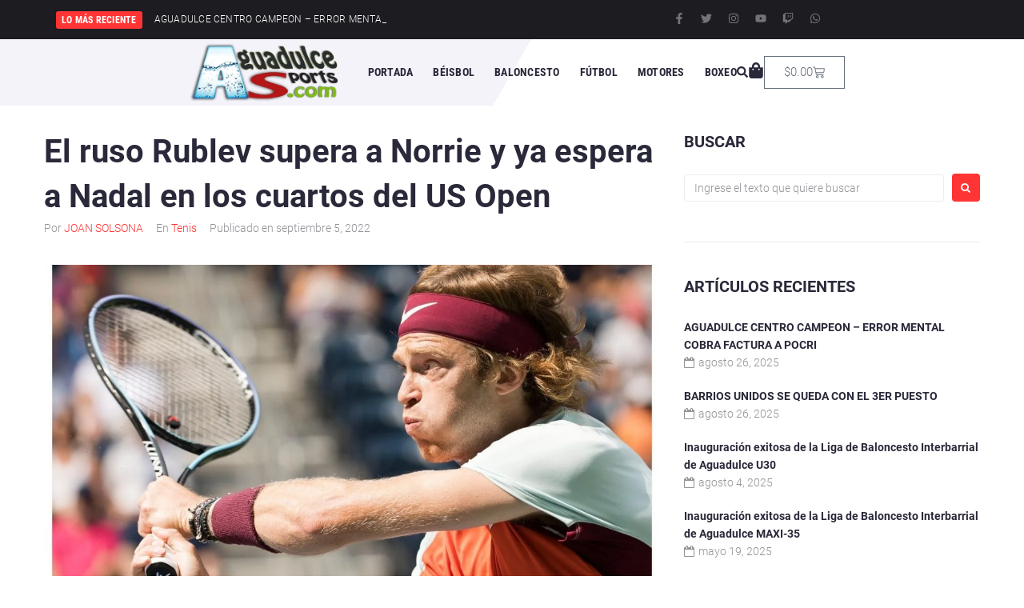

--- FILE ---
content_type: text/html; charset=UTF-8
request_url: https://aguadulcesports.com/el-ruso-rublev-supera-a-norrie-y-ya-espera-a-nadal-en-los-cuartos-del-us-open/
body_size: 36040
content:
<!DOCTYPE html>
<html lang="es-ES" prefix="og: https://ogp.me/ns#">
<head>
<meta charset="UTF-8">
<link rel="profile" href="http://gmpg.org/xfn/11">
<link rel="pingback" href="https://aguadulcesports.com/xmlrpc.php">

<meta name="viewport" content="width=device-width, initial-scale=1" />
<link rel="alternate" hreflang="es" href="https://aguadulcesports.com/el-ruso-rublev-supera-a-norrie-y-ya-espera-a-nadal-en-los-cuartos-del-us-open/" />
<link rel="alternate" hreflang="x-default" href="https://aguadulcesports.com/el-ruso-rublev-supera-a-norrie-y-ya-espera-a-nadal-en-los-cuartos-del-us-open/" />

<!-- Optimización para motores de búsqueda de Rank Math -  https://rankmath.com/ -->
<title>El ruso Rublev supera a Norrie y ya espera a Nadal en los cuartos del US Open - Aguadulce Sports</title>
<meta name="description" content="Andrey Rublev, número 11 del ranking ATP y noveno cabeza de serie del cuadro individual del US Open, se ha plantado este lunes por tercera vez en su carrera"/>
<meta name="robots" content="follow, index, max-snippet:-1, max-video-preview:-1, max-image-preview:large"/>
<link rel="canonical" href="https://aguadulcesports.com/el-ruso-rublev-supera-a-norrie-y-ya-espera-a-nadal-en-los-cuartos-del-us-open/" />
<meta property="og:locale" content="es_ES" />
<meta property="og:type" content="article" />
<meta property="og:title" content="El ruso Rublev supera a Norrie y ya espera a Nadal en los cuartos del US Open - Aguadulce Sports" />
<meta property="og:description" content="Andrey Rublev, número 11 del ranking ATP y noveno cabeza de serie del cuadro individual del US Open, se ha plantado este lunes por tercera vez en su carrera" />
<meta property="og:url" content="https://aguadulcesports.com/el-ruso-rublev-supera-a-norrie-y-ya-espera-a-nadal-en-los-cuartos-del-us-open/" />
<meta property="og:site_name" content="Aguadulce Sports" />
<meta property="article:tag" content="Redacción Diario MARCA" />
<meta property="article:section" content="Tenis" />
<meta property="og:updated_time" content="2022-09-15T13:41:26-05:00" />
<meta property="og:image" content="https://aguadulcesports.com/wp-content/uploads/2022/09/7132-el-ruso-rublev-supera-a-norrie-y-ya-espera-a-nadal-en-los-cuartos-del-us-open.jpg" />
<meta property="og:image:secure_url" content="https://aguadulcesports.com/wp-content/uploads/2022/09/7132-el-ruso-rublev-supera-a-norrie-y-ya-espera-a-nadal-en-los-cuartos-del-us-open.jpg" />
<meta property="og:image:width" content="1980" />
<meta property="og:image:height" content="1320" />
<meta property="og:image:alt" content="el-ruso-rublev-supera-a-norrie-y-ya-espera-a-nadal-en-los-cuartos-del-us-open" />
<meta property="og:image:type" content="image/jpeg" />
<meta property="article:published_time" content="2022-09-05T12:38:00-05:00" />
<meta property="article:modified_time" content="2022-09-15T13:41:26-05:00" />
<meta name="twitter:card" content="summary_large_image" />
<meta name="twitter:title" content="El ruso Rublev supera a Norrie y ya espera a Nadal en los cuartos del US Open - Aguadulce Sports" />
<meta name="twitter:description" content="Andrey Rublev, número 11 del ranking ATP y noveno cabeza de serie del cuadro individual del US Open, se ha plantado este lunes por tercera vez en su carrera" />
<meta name="twitter:image" content="https://aguadulcesports.com/wp-content/uploads/2022/09/7132-el-ruso-rublev-supera-a-norrie-y-ya-espera-a-nadal-en-los-cuartos-del-us-open.jpg" />
<meta name="twitter:label1" content="Escrito por" />
<meta name="twitter:data1" content="JOAN SOLSONA" />
<meta name="twitter:label2" content="Tiempo de lectura" />
<meta name="twitter:data2" content="1 minuto" />
<script type="application/ld+json" class="rank-math-schema">{"@context":"https://schema.org","@graph":[{"@type":["SportsActivityLocation","Organization"],"@id":"https://aguadulcesports.com/#organization","name":"Aguadulce Sports","url":"https://aguadulcesports.com","logo":{"@type":"ImageObject","@id":"https://aguadulcesports.com/#logo","url":"https://aguadulcesports.com/wp-content/uploads/2022/05/cropped-aguadulcesports_logo.png","contentUrl":"https://aguadulcesports.com/wp-content/uploads/2022/05/cropped-aguadulcesports_logo.png","caption":"Aguadulce Sports","inLanguage":"es","width":"245","height":"97"},"openingHours":["Monday,Tuesday,Wednesday,Thursday,Friday,Saturday,Sunday 09:00-17:00"],"image":{"@id":"https://aguadulcesports.com/#logo"}},{"@type":"WebSite","@id":"https://aguadulcesports.com/#website","url":"https://aguadulcesports.com","name":"Aguadulce Sports","publisher":{"@id":"https://aguadulcesports.com/#organization"},"inLanguage":"es"},{"@type":"ImageObject","@id":"https://aguadulcesports.com/wp-content/uploads/2022/09/7132-el-ruso-rublev-supera-a-norrie-y-ya-espera-a-nadal-en-los-cuartos-del-us-open.jpg","url":"https://aguadulcesports.com/wp-content/uploads/2022/09/7132-el-ruso-rublev-supera-a-norrie-y-ya-espera-a-nadal-en-los-cuartos-del-us-open.jpg","width":"1980","height":"1320","caption":"el-ruso-rublev-supera-a-norrie-y-ya-espera-a-nadal-en-los-cuartos-del-us-open","inLanguage":"es"},{"@type":"WebPage","@id":"https://aguadulcesports.com/el-ruso-rublev-supera-a-norrie-y-ya-espera-a-nadal-en-los-cuartos-del-us-open/#webpage","url":"https://aguadulcesports.com/el-ruso-rublev-supera-a-norrie-y-ya-espera-a-nadal-en-los-cuartos-del-us-open/","name":"El ruso Rublev supera a Norrie y ya espera a Nadal en los cuartos del US Open - Aguadulce Sports","datePublished":"2022-09-05T12:38:00-05:00","dateModified":"2022-09-15T13:41:26-05:00","isPartOf":{"@id":"https://aguadulcesports.com/#website"},"primaryImageOfPage":{"@id":"https://aguadulcesports.com/wp-content/uploads/2022/09/7132-el-ruso-rublev-supera-a-norrie-y-ya-espera-a-nadal-en-los-cuartos-del-us-open.jpg"},"inLanguage":"es"},{"@type":"Person","@id":"https://aguadulcesports.com/author/joan-solsona/","name":"JOAN SOLSONA","url":"https://aguadulcesports.com/author/joan-solsona/","image":{"@type":"ImageObject","@id":"https://secure.gravatar.com/avatar/84f13838dce077bdbd3f5aef42bfb6ddda301c5f72096f5dd86f8ff653f7ee07?s=96&amp;d=mm&amp;r=g","url":"https://secure.gravatar.com/avatar/84f13838dce077bdbd3f5aef42bfb6ddda301c5f72096f5dd86f8ff653f7ee07?s=96&amp;d=mm&amp;r=g","caption":"JOAN SOLSONA","inLanguage":"es"},"worksFor":{"@id":"https://aguadulcesports.com/#organization"}},{"@type":"BlogPosting","headline":"El ruso Rublev supera a Norrie y ya espera a Nadal en los cuartos del US Open - Aguadulce Sports","datePublished":"2022-09-05T12:38:00-05:00","dateModified":"2022-09-15T13:41:26-05:00","articleSection":"Tenis","author":{"@id":"https://aguadulcesports.com/author/joan-solsona/","name":"JOAN SOLSONA"},"publisher":{"@id":"https://aguadulcesports.com/#organization"},"description":"Andrey Rublev, n\u00famero 11 del ranking ATP y noveno cabeza de serie del cuadro individual del US Open, se ha plantado este lunes por tercera vez en su carrera","name":"El ruso Rublev supera a Norrie y ya espera a Nadal en los cuartos del US Open - Aguadulce Sports","@id":"https://aguadulcesports.com/el-ruso-rublev-supera-a-norrie-y-ya-espera-a-nadal-en-los-cuartos-del-us-open/#richSnippet","isPartOf":{"@id":"https://aguadulcesports.com/el-ruso-rublev-supera-a-norrie-y-ya-espera-a-nadal-en-los-cuartos-del-us-open/#webpage"},"image":{"@id":"https://aguadulcesports.com/wp-content/uploads/2022/09/7132-el-ruso-rublev-supera-a-norrie-y-ya-espera-a-nadal-en-los-cuartos-del-us-open.jpg"},"inLanguage":"es","mainEntityOfPage":{"@id":"https://aguadulcesports.com/el-ruso-rublev-supera-a-norrie-y-ya-espera-a-nadal-en-los-cuartos-del-us-open/#webpage"}}]}</script>
<!-- /Plugin Rank Math WordPress SEO -->

<link rel='dns-prefetch' href='//fonts.googleapis.com' />
<link rel="alternate" type="application/rss+xml" title="Aguadulce Sports &raquo; Feed" href="https://aguadulcesports.com/feed/" />
<link rel="alternate" title="oEmbed (JSON)" type="application/json+oembed" href="https://aguadulcesports.com/wp-json/oembed/1.0/embed?url=https%3A%2F%2Faguadulcesports.com%2Fel-ruso-rublev-supera-a-norrie-y-ya-espera-a-nadal-en-los-cuartos-del-us-open%2F" />
<link rel="alternate" title="oEmbed (XML)" type="text/xml+oembed" href="https://aguadulcesports.com/wp-json/oembed/1.0/embed?url=https%3A%2F%2Faguadulcesports.com%2Fel-ruso-rublev-supera-a-norrie-y-ya-espera-a-nadal-en-los-cuartos-del-us-open%2F&#038;format=xml" />
<!-- aguadulcesports.com is managing ads with Advanced Ads 2.0.16 – https://wpadvancedads.com/ --><script id="aguad-ready">
			window.advanced_ads_ready=function(e,a){a=a||"complete";var d=function(e){return"interactive"===a?"loading"!==e:"complete"===e};d(document.readyState)?e():document.addEventListener("readystatechange",(function(a){d(a.target.readyState)&&e()}),{once:"interactive"===a})},window.advanced_ads_ready_queue=window.advanced_ads_ready_queue||[];		</script>
		<style id='wp-img-auto-sizes-contain-inline-css' type='text/css'>
img:is([sizes=auto i],[sizes^="auto," i]){contain-intrinsic-size:3000px 1500px}
/*# sourceURL=wp-img-auto-sizes-contain-inline-css */
</style>
<style id='wp-emoji-styles-inline-css' type='text/css'>

	img.wp-smiley, img.emoji {
		display: inline !important;
		border: none !important;
		box-shadow: none !important;
		height: 1em !important;
		width: 1em !important;
		margin: 0 0.07em !important;
		vertical-align: -0.1em !important;
		background: none !important;
		padding: 0 !important;
	}
/*# sourceURL=wp-emoji-styles-inline-css */
</style>
<style id='classic-theme-styles-inline-css' type='text/css'>
/*! This file is auto-generated */
.wp-block-button__link{color:#fff;background-color:#32373c;border-radius:9999px;box-shadow:none;text-decoration:none;padding:calc(.667em + 2px) calc(1.333em + 2px);font-size:1.125em}.wp-block-file__button{background:#32373c;color:#fff;text-decoration:none}
/*# sourceURL=/wp-includes/css/classic-themes.min.css */
</style>
<style id='global-styles-inline-css' type='text/css'>
:root{--wp--preset--aspect-ratio--square: 1;--wp--preset--aspect-ratio--4-3: 4/3;--wp--preset--aspect-ratio--3-4: 3/4;--wp--preset--aspect-ratio--3-2: 3/2;--wp--preset--aspect-ratio--2-3: 2/3;--wp--preset--aspect-ratio--16-9: 16/9;--wp--preset--aspect-ratio--9-16: 9/16;--wp--preset--color--black: #000000;--wp--preset--color--cyan-bluish-gray: #abb8c3;--wp--preset--color--white: #ffffff;--wp--preset--color--pale-pink: #f78da7;--wp--preset--color--vivid-red: #cf2e2e;--wp--preset--color--luminous-vivid-orange: #ff6900;--wp--preset--color--luminous-vivid-amber: #fcb900;--wp--preset--color--light-green-cyan: #7bdcb5;--wp--preset--color--vivid-green-cyan: #00d084;--wp--preset--color--pale-cyan-blue: #8ed1fc;--wp--preset--color--vivid-cyan-blue: #0693e3;--wp--preset--color--vivid-purple: #9b51e0;--wp--preset--gradient--vivid-cyan-blue-to-vivid-purple: linear-gradient(135deg,rgb(6,147,227) 0%,rgb(155,81,224) 100%);--wp--preset--gradient--light-green-cyan-to-vivid-green-cyan: linear-gradient(135deg,rgb(122,220,180) 0%,rgb(0,208,130) 100%);--wp--preset--gradient--luminous-vivid-amber-to-luminous-vivid-orange: linear-gradient(135deg,rgb(252,185,0) 0%,rgb(255,105,0) 100%);--wp--preset--gradient--luminous-vivid-orange-to-vivid-red: linear-gradient(135deg,rgb(255,105,0) 0%,rgb(207,46,46) 100%);--wp--preset--gradient--very-light-gray-to-cyan-bluish-gray: linear-gradient(135deg,rgb(238,238,238) 0%,rgb(169,184,195) 100%);--wp--preset--gradient--cool-to-warm-spectrum: linear-gradient(135deg,rgb(74,234,220) 0%,rgb(151,120,209) 20%,rgb(207,42,186) 40%,rgb(238,44,130) 60%,rgb(251,105,98) 80%,rgb(254,248,76) 100%);--wp--preset--gradient--blush-light-purple: linear-gradient(135deg,rgb(255,206,236) 0%,rgb(152,150,240) 100%);--wp--preset--gradient--blush-bordeaux: linear-gradient(135deg,rgb(254,205,165) 0%,rgb(254,45,45) 50%,rgb(107,0,62) 100%);--wp--preset--gradient--luminous-dusk: linear-gradient(135deg,rgb(255,203,112) 0%,rgb(199,81,192) 50%,rgb(65,88,208) 100%);--wp--preset--gradient--pale-ocean: linear-gradient(135deg,rgb(255,245,203) 0%,rgb(182,227,212) 50%,rgb(51,167,181) 100%);--wp--preset--gradient--electric-grass: linear-gradient(135deg,rgb(202,248,128) 0%,rgb(113,206,126) 100%);--wp--preset--gradient--midnight: linear-gradient(135deg,rgb(2,3,129) 0%,rgb(40,116,252) 100%);--wp--preset--font-size--small: 13px;--wp--preset--font-size--medium: 20px;--wp--preset--font-size--large: 36px;--wp--preset--font-size--x-large: 42px;--wp--preset--spacing--20: 0.44rem;--wp--preset--spacing--30: 0.67rem;--wp--preset--spacing--40: 1rem;--wp--preset--spacing--50: 1.5rem;--wp--preset--spacing--60: 2.25rem;--wp--preset--spacing--70: 3.38rem;--wp--preset--spacing--80: 5.06rem;--wp--preset--shadow--natural: 6px 6px 9px rgba(0, 0, 0, 0.2);--wp--preset--shadow--deep: 12px 12px 50px rgba(0, 0, 0, 0.4);--wp--preset--shadow--sharp: 6px 6px 0px rgba(0, 0, 0, 0.2);--wp--preset--shadow--outlined: 6px 6px 0px -3px rgb(255, 255, 255), 6px 6px rgb(0, 0, 0);--wp--preset--shadow--crisp: 6px 6px 0px rgb(0, 0, 0);}:where(.is-layout-flex){gap: 0.5em;}:where(.is-layout-grid){gap: 0.5em;}body .is-layout-flex{display: flex;}.is-layout-flex{flex-wrap: wrap;align-items: center;}.is-layout-flex > :is(*, div){margin: 0;}body .is-layout-grid{display: grid;}.is-layout-grid > :is(*, div){margin: 0;}:where(.wp-block-columns.is-layout-flex){gap: 2em;}:where(.wp-block-columns.is-layout-grid){gap: 2em;}:where(.wp-block-post-template.is-layout-flex){gap: 1.25em;}:where(.wp-block-post-template.is-layout-grid){gap: 1.25em;}.has-black-color{color: var(--wp--preset--color--black) !important;}.has-cyan-bluish-gray-color{color: var(--wp--preset--color--cyan-bluish-gray) !important;}.has-white-color{color: var(--wp--preset--color--white) !important;}.has-pale-pink-color{color: var(--wp--preset--color--pale-pink) !important;}.has-vivid-red-color{color: var(--wp--preset--color--vivid-red) !important;}.has-luminous-vivid-orange-color{color: var(--wp--preset--color--luminous-vivid-orange) !important;}.has-luminous-vivid-amber-color{color: var(--wp--preset--color--luminous-vivid-amber) !important;}.has-light-green-cyan-color{color: var(--wp--preset--color--light-green-cyan) !important;}.has-vivid-green-cyan-color{color: var(--wp--preset--color--vivid-green-cyan) !important;}.has-pale-cyan-blue-color{color: var(--wp--preset--color--pale-cyan-blue) !important;}.has-vivid-cyan-blue-color{color: var(--wp--preset--color--vivid-cyan-blue) !important;}.has-vivid-purple-color{color: var(--wp--preset--color--vivid-purple) !important;}.has-black-background-color{background-color: var(--wp--preset--color--black) !important;}.has-cyan-bluish-gray-background-color{background-color: var(--wp--preset--color--cyan-bluish-gray) !important;}.has-white-background-color{background-color: var(--wp--preset--color--white) !important;}.has-pale-pink-background-color{background-color: var(--wp--preset--color--pale-pink) !important;}.has-vivid-red-background-color{background-color: var(--wp--preset--color--vivid-red) !important;}.has-luminous-vivid-orange-background-color{background-color: var(--wp--preset--color--luminous-vivid-orange) !important;}.has-luminous-vivid-amber-background-color{background-color: var(--wp--preset--color--luminous-vivid-amber) !important;}.has-light-green-cyan-background-color{background-color: var(--wp--preset--color--light-green-cyan) !important;}.has-vivid-green-cyan-background-color{background-color: var(--wp--preset--color--vivid-green-cyan) !important;}.has-pale-cyan-blue-background-color{background-color: var(--wp--preset--color--pale-cyan-blue) !important;}.has-vivid-cyan-blue-background-color{background-color: var(--wp--preset--color--vivid-cyan-blue) !important;}.has-vivid-purple-background-color{background-color: var(--wp--preset--color--vivid-purple) !important;}.has-black-border-color{border-color: var(--wp--preset--color--black) !important;}.has-cyan-bluish-gray-border-color{border-color: var(--wp--preset--color--cyan-bluish-gray) !important;}.has-white-border-color{border-color: var(--wp--preset--color--white) !important;}.has-pale-pink-border-color{border-color: var(--wp--preset--color--pale-pink) !important;}.has-vivid-red-border-color{border-color: var(--wp--preset--color--vivid-red) !important;}.has-luminous-vivid-orange-border-color{border-color: var(--wp--preset--color--luminous-vivid-orange) !important;}.has-luminous-vivid-amber-border-color{border-color: var(--wp--preset--color--luminous-vivid-amber) !important;}.has-light-green-cyan-border-color{border-color: var(--wp--preset--color--light-green-cyan) !important;}.has-vivid-green-cyan-border-color{border-color: var(--wp--preset--color--vivid-green-cyan) !important;}.has-pale-cyan-blue-border-color{border-color: var(--wp--preset--color--pale-cyan-blue) !important;}.has-vivid-cyan-blue-border-color{border-color: var(--wp--preset--color--vivid-cyan-blue) !important;}.has-vivid-purple-border-color{border-color: var(--wp--preset--color--vivid-purple) !important;}.has-vivid-cyan-blue-to-vivid-purple-gradient-background{background: var(--wp--preset--gradient--vivid-cyan-blue-to-vivid-purple) !important;}.has-light-green-cyan-to-vivid-green-cyan-gradient-background{background: var(--wp--preset--gradient--light-green-cyan-to-vivid-green-cyan) !important;}.has-luminous-vivid-amber-to-luminous-vivid-orange-gradient-background{background: var(--wp--preset--gradient--luminous-vivid-amber-to-luminous-vivid-orange) !important;}.has-luminous-vivid-orange-to-vivid-red-gradient-background{background: var(--wp--preset--gradient--luminous-vivid-orange-to-vivid-red) !important;}.has-very-light-gray-to-cyan-bluish-gray-gradient-background{background: var(--wp--preset--gradient--very-light-gray-to-cyan-bluish-gray) !important;}.has-cool-to-warm-spectrum-gradient-background{background: var(--wp--preset--gradient--cool-to-warm-spectrum) !important;}.has-blush-light-purple-gradient-background{background: var(--wp--preset--gradient--blush-light-purple) !important;}.has-blush-bordeaux-gradient-background{background: var(--wp--preset--gradient--blush-bordeaux) !important;}.has-luminous-dusk-gradient-background{background: var(--wp--preset--gradient--luminous-dusk) !important;}.has-pale-ocean-gradient-background{background: var(--wp--preset--gradient--pale-ocean) !important;}.has-electric-grass-gradient-background{background: var(--wp--preset--gradient--electric-grass) !important;}.has-midnight-gradient-background{background: var(--wp--preset--gradient--midnight) !important;}.has-small-font-size{font-size: var(--wp--preset--font-size--small) !important;}.has-medium-font-size{font-size: var(--wp--preset--font-size--medium) !important;}.has-large-font-size{font-size: var(--wp--preset--font-size--large) !important;}.has-x-large-font-size{font-size: var(--wp--preset--font-size--x-large) !important;}
:where(.wp-block-post-template.is-layout-flex){gap: 1.25em;}:where(.wp-block-post-template.is-layout-grid){gap: 1.25em;}
:where(.wp-block-term-template.is-layout-flex){gap: 1.25em;}:where(.wp-block-term-template.is-layout-grid){gap: 1.25em;}
:where(.wp-block-columns.is-layout-flex){gap: 2em;}:where(.wp-block-columns.is-layout-grid){gap: 2em;}
:root :where(.wp-block-pullquote){font-size: 1.5em;line-height: 1.6;}
/*# sourceURL=global-styles-inline-css */
</style>
<style id='woocommerce-inline-inline-css' type='text/css'>
.woocommerce form .form-row .required { visibility: visible; }
/*# sourceURL=woocommerce-inline-inline-css */
</style>
<link rel='stylesheet' id='yappy_bg_para_woocommerce_wp_style-css' href='https://aguadulcesports.com/wp-content/plugins/yappy-bg-para-woocommerce//assets/wp_bg-payment.css?ver=6.9' type='text/css' media='all' />
<link rel='stylesheet' id='wpml-legacy-horizontal-list-0-css' href='https://aguadulcesports.com/wp-content/plugins/sitepress-multilingual-cms/templates/language-switchers/legacy-list-horizontal/style.min.css?ver=1' type='text/css' media='all' />
<style id='wpml-legacy-horizontal-list-0-inline-css' type='text/css'>
.wpml-ls-statics-footer a, .wpml-ls-statics-footer .wpml-ls-sub-menu a, .wpml-ls-statics-footer .wpml-ls-sub-menu a:link, .wpml-ls-statics-footer li:not(.wpml-ls-current-language) .wpml-ls-link, .wpml-ls-statics-footer li:not(.wpml-ls-current-language) .wpml-ls-link:link {color:#444444;background-color:#ffffff;}.wpml-ls-statics-footer .wpml-ls-sub-menu a:hover,.wpml-ls-statics-footer .wpml-ls-sub-menu a:focus, .wpml-ls-statics-footer .wpml-ls-sub-menu a:link:hover, .wpml-ls-statics-footer .wpml-ls-sub-menu a:link:focus {color:#000000;background-color:#eeeeee;}.wpml-ls-statics-footer .wpml-ls-current-language > a {color:#444444;background-color:#ffffff;}.wpml-ls-statics-footer .wpml-ls-current-language:hover>a, .wpml-ls-statics-footer .wpml-ls-current-language>a:focus {color:#000000;background-color:#eeeeee;}
/*# sourceURL=wpml-legacy-horizontal-list-0-inline-css */
</style>
<link rel='stylesheet' id='if-menu-site-css-css' href='https://aguadulcesports.com/wp-content/plugins/if-menu/assets/if-menu-site.css?ver=6.9' type='text/css' media='all' />
<link rel='stylesheet' id='font-awesome-css' href='https://aguadulcesports.com/wp-content/plugins/elementor/assets/lib/font-awesome/css/font-awesome.min.css?ver=4.7.0' type='text/css' media='all' />
<link rel='stylesheet' id='magnific-popup-css' href='https://aguadulcesports.com/wp-content/themes/kava/assets/lib/magnific-popup/magnific-popup.min.css?ver=1.1.0' type='text/css' media='all' />
<link rel='stylesheet' id='swiper-css' href='https://aguadulcesports.com/wp-content/plugins/elementor/assets/lib/swiper/v8/css/swiper.min.css?ver=8.4.5' type='text/css' media='all' />
<link rel='stylesheet' id='kava-theme-style-css' href='https://aguadulcesports.com/wp-content/themes/kava/style.css?ver=2.1.4' type='text/css' media='all' />
<link rel='stylesheet' id='kava-theme-main-style-css' href='https://aguadulcesports.com/wp-content/themes/kava/theme.css?ver=2.1.4' type='text/css' media='all' />
<link rel='stylesheet' id='kava-theme-dynamic-style-css' href='https://aguadulcesports.com/wp-content/uploads/kava/dynamic-style.css?ver=1733435040' type='text/css' media='all' />
<link rel='stylesheet' id='blog-layouts-module-css' href='https://aguadulcesports.com/wp-content/themes/kava/inc/modules/blog-layouts/assets/css/blog-layouts-module.css?ver=2.1.4' type='text/css' media='all' />
<link rel='stylesheet' id='kava-woocommerce-style-css' href='https://aguadulcesports.com/wp-content/themes/kava/inc/modules/woo/assets/css/woo-module.css?ver=2.1.4' type='text/css' media='all' />
<link rel='stylesheet' id='cx-google-fonts-kava-css' href='//fonts.googleapis.com/css?family=Roboto%3A300%2C700%2C400%2C900%7CMontserrat%3A700&#038;subset=latin&#038;ver=6.9' type='text/css' media='all' />
<link rel='stylesheet' id='jet-blocks-css' href='https://aguadulcesports.com/wp-content/uploads/elementor/css/custom-jet-blocks.css?ver=1.3.15' type='text/css' media='all' />
<link rel='stylesheet' id='elementor-frontend-css' href='https://aguadulcesports.com/wp-content/plugins/elementor/assets/css/frontend.min.css?ver=3.34.2' type='text/css' media='all' />
<link rel='stylesheet' id='elementor-post-11-css' href='https://aguadulcesports.com/wp-content/uploads/elementor/css/post-11.css?ver=1769146802' type='text/css' media='all' />
<link rel='stylesheet' id='jet-blog-css' href='https://aguadulcesports.com/wp-content/plugins/jet-blog/assets/css/jet-blog.css?ver=2.4.3' type='text/css' media='all' />
<link rel='stylesheet' id='wpdt-elementor-widget-font-css' href='https://aguadulcesports.com/wp-content/plugins/wpdatatables/integrations/starter/page-builders/elementor/css/style.css?ver=7.1.1' type='text/css' media='all' />
<link rel='stylesheet' id='elementor-post-3269-css' href='https://aguadulcesports.com/wp-content/uploads/elementor/css/post-3269.css?ver=1769146822' type='text/css' media='all' />
<link rel='stylesheet' id='elementor-post-3270-css' href='https://aguadulcesports.com/wp-content/uploads/elementor/css/post-3270.css?ver=1769146803' type='text/css' media='all' />
<link rel='stylesheet' id='jet-theme-core-frontend-styles-css' href='https://aguadulcesports.com/wp-content/plugins/jet-theme-core/assets/css/frontend.css?ver=2.0.7' type='text/css' media='all' />
<link rel='stylesheet' id='elementor-gf-local-roboto-css' href='https://aguadulcesports.com/wp-content/uploads/elementor/google-fonts/css/roboto.css?ver=1736271557' type='text/css' media='all' />
<link rel='stylesheet' id='elementor-gf-local-robotoslab-css' href='https://aguadulcesports.com/wp-content/uploads/elementor/google-fonts/css/robotoslab.css?ver=1736271560' type='text/css' media='all' />
<link rel='stylesheet' id='elementor-gf-local-robotocondensed-css' href='https://aguadulcesports.com/wp-content/uploads/elementor/google-fonts/css/robotocondensed.css?ver=1736271568' type='text/css' media='all' />
<script type="text/javascript" id="wpml-cookie-js-extra">
/* <![CDATA[ */
var wpml_cookies = {"wp-wpml_current_language":{"value":"es","expires":1,"path":"/"}};
var wpml_cookies = {"wp-wpml_current_language":{"value":"es","expires":1,"path":"/"}};
//# sourceURL=wpml-cookie-js-extra
/* ]]> */
</script>
<script type="text/javascript" src="https://aguadulcesports.com/wp-content/plugins/sitepress-multilingual-cms/res/js/cookies/language-cookie.js?ver=486900" id="wpml-cookie-js" defer="defer" data-wp-strategy="defer"></script>
<script type="text/javascript" src="https://aguadulcesports.com/wp-includes/js/jquery/jquery.min.js?ver=3.7.1" id="jquery-core-js"></script>
<script type="text/javascript" src="https://aguadulcesports.com/wp-includes/js/jquery/jquery-migrate.min.js?ver=3.4.1" id="jquery-migrate-js"></script>
<script type="text/javascript" src="https://aguadulcesports.com/wp-content/plugins/woocommerce/assets/js/jquery-blockui/jquery.blockUI.min.js?ver=2.7.0-wc.10.4.3" id="wc-jquery-blockui-js" defer="defer" data-wp-strategy="defer"></script>
<script type="text/javascript" id="wc-add-to-cart-js-extra">
/* <![CDATA[ */
var wc_add_to_cart_params = {"ajax_url":"/wp-admin/admin-ajax.php","wc_ajax_url":"/?wc-ajax=%%endpoint%%","i18n_view_cart":"Ver carrito","cart_url":"https://aguadulcesports.com/cart/","is_cart":"","cart_redirect_after_add":"yes"};
//# sourceURL=wc-add-to-cart-js-extra
/* ]]> */
</script>
<script type="text/javascript" src="https://aguadulcesports.com/wp-content/plugins/woocommerce/assets/js/frontend/add-to-cart.min.js?ver=10.4.3" id="wc-add-to-cart-js" defer="defer" data-wp-strategy="defer"></script>
<script type="text/javascript" src="https://aguadulcesports.com/wp-content/plugins/woocommerce/assets/js/js-cookie/js.cookie.min.js?ver=2.1.4-wc.10.4.3" id="wc-js-cookie-js" defer="defer" data-wp-strategy="defer"></script>
<script type="text/javascript" id="woocommerce-js-extra">
/* <![CDATA[ */
var woocommerce_params = {"ajax_url":"/wp-admin/admin-ajax.php","wc_ajax_url":"/?wc-ajax=%%endpoint%%","i18n_password_show":"Mostrar contrase\u00f1a","i18n_password_hide":"Ocultar contrase\u00f1a"};
//# sourceURL=woocommerce-js-extra
/* ]]> */
</script>
<script type="text/javascript" src="https://aguadulcesports.com/wp-content/plugins/woocommerce/assets/js/frontend/woocommerce.min.js?ver=10.4.3" id="woocommerce-js" defer="defer" data-wp-strategy="defer"></script>
<script type="text/javascript" src="https://aguadulcesports.com/wp-content/plugins/yappy-bg-para-woocommerce//assets/bg-payment.js?ver=6.9" id="yappy_bg_para_woocommerce_wp_script-js"></script>
<script type="text/javascript" id="alg-wc-checkout-files-upload-ajax-js-extra">
/* <![CDATA[ */
var ajax_object = {"ajax_url":"https://aguadulcesports.com/wp-admin/admin-ajax.php"};
var alg_wc_checkout_files_upload = {"max_file_size":"0","max_file_size_exceeded_message":"Tama\u00f1o de archivo excedido (m\u00e1ximo 0 MB).","progress_bar_enabled":""};
//# sourceURL=alg-wc-checkout-files-upload-ajax-js-extra
/* ]]> */
</script>
<script type="text/javascript" src="https://aguadulcesports.com/wp-content/plugins/checkout-files-upload-woocommerce/includes/js/alg-wc-checkout-files-upload-ajax.js?ver=2.2.2" id="alg-wc-checkout-files-upload-ajax-js"></script>
<link rel="https://api.w.org/" href="https://aguadulcesports.com/wp-json/" /><link rel="alternate" title="JSON" type="application/json" href="https://aguadulcesports.com/wp-json/wp/v2/posts/7132" /><link rel="EditURI" type="application/rsd+xml" title="RSD" href="https://aguadulcesports.com/xmlrpc.php?rsd" />
<meta name="generator" content="WordPress 6.9" />
<link rel='shortlink' href='https://aguadulcesports.com/?p=7132' />
<meta name="generator" content="WPML ver:4.8.6 stt:1,2;" />
	<noscript><style>.woocommerce-product-gallery{ opacity: 1 !important; }</style></noscript>
	<meta name="generator" content="Elementor 3.34.2; features: e_font_icon_svg, additional_custom_breakpoints; settings: css_print_method-external, google_font-enabled, font_display-auto">
			<style>
				.e-con.e-parent:nth-of-type(n+4):not(.e-lazyloaded):not(.e-no-lazyload),
				.e-con.e-parent:nth-of-type(n+4):not(.e-lazyloaded):not(.e-no-lazyload) * {
					background-image: none !important;
				}
				@media screen and (max-height: 1024px) {
					.e-con.e-parent:nth-of-type(n+3):not(.e-lazyloaded):not(.e-no-lazyload),
					.e-con.e-parent:nth-of-type(n+3):not(.e-lazyloaded):not(.e-no-lazyload) * {
						background-image: none !important;
					}
				}
				@media screen and (max-height: 640px) {
					.e-con.e-parent:nth-of-type(n+2):not(.e-lazyloaded):not(.e-no-lazyload),
					.e-con.e-parent:nth-of-type(n+2):not(.e-lazyloaded):not(.e-no-lazyload) * {
						background-image: none !important;
					}
				}
			</style>
			<meta name="generator" content="Powered by Slider Revolution 6.6.15 - responsive, Mobile-Friendly Slider Plugin for WordPress with comfortable drag and drop interface." />
<script type="text/javascript">
                var ajaxurl = "https://aguadulcesports.com/wp-admin/admin-ajax.php";
              </script><link rel="icon" href="https://aguadulcesports.com/wp-content/uploads/2022/05/cropped-logo-square-fondo-blanco-32x32.jpg" sizes="32x32" />
<link rel="icon" href="https://aguadulcesports.com/wp-content/uploads/2022/05/cropped-logo-square-fondo-blanco-192x192.jpg" sizes="192x192" />
<link rel="apple-touch-icon" href="https://aguadulcesports.com/wp-content/uploads/2022/05/cropped-logo-square-fondo-blanco-180x180.jpg" />
<meta name="msapplication-TileImage" content="https://aguadulcesports.com/wp-content/uploads/2022/05/cropped-logo-square-fondo-blanco-270x270.jpg" />
<script>function setREVStartSize(e){
			//window.requestAnimationFrame(function() {
				window.RSIW = window.RSIW===undefined ? window.innerWidth : window.RSIW;
				window.RSIH = window.RSIH===undefined ? window.innerHeight : window.RSIH;
				try {
					var pw = document.getElementById(e.c).parentNode.offsetWidth,
						newh;
					pw = pw===0 || isNaN(pw) || (e.l=="fullwidth" || e.layout=="fullwidth") ? window.RSIW : pw;
					e.tabw = e.tabw===undefined ? 0 : parseInt(e.tabw);
					e.thumbw = e.thumbw===undefined ? 0 : parseInt(e.thumbw);
					e.tabh = e.tabh===undefined ? 0 : parseInt(e.tabh);
					e.thumbh = e.thumbh===undefined ? 0 : parseInt(e.thumbh);
					e.tabhide = e.tabhide===undefined ? 0 : parseInt(e.tabhide);
					e.thumbhide = e.thumbhide===undefined ? 0 : parseInt(e.thumbhide);
					e.mh = e.mh===undefined || e.mh=="" || e.mh==="auto" ? 0 : parseInt(e.mh,0);
					if(e.layout==="fullscreen" || e.l==="fullscreen")
						newh = Math.max(e.mh,window.RSIH);
					else{
						e.gw = Array.isArray(e.gw) ? e.gw : [e.gw];
						for (var i in e.rl) if (e.gw[i]===undefined || e.gw[i]===0) e.gw[i] = e.gw[i-1];
						e.gh = e.el===undefined || e.el==="" || (Array.isArray(e.el) && e.el.length==0)? e.gh : e.el;
						e.gh = Array.isArray(e.gh) ? e.gh : [e.gh];
						for (var i in e.rl) if (e.gh[i]===undefined || e.gh[i]===0) e.gh[i] = e.gh[i-1];
											
						var nl = new Array(e.rl.length),
							ix = 0,
							sl;
						e.tabw = e.tabhide>=pw ? 0 : e.tabw;
						e.thumbw = e.thumbhide>=pw ? 0 : e.thumbw;
						e.tabh = e.tabhide>=pw ? 0 : e.tabh;
						e.thumbh = e.thumbhide>=pw ? 0 : e.thumbh;
						for (var i in e.rl) nl[i] = e.rl[i]<window.RSIW ? 0 : e.rl[i];
						sl = nl[0];
						for (var i in nl) if (sl>nl[i] && nl[i]>0) { sl = nl[i]; ix=i;}
						var m = pw>(e.gw[ix]+e.tabw+e.thumbw) ? 1 : (pw-(e.tabw+e.thumbw)) / (e.gw[ix]);
						newh =  (e.gh[ix] * m) + (e.tabh + e.thumbh);
					}
					var el = document.getElementById(e.c);
					if (el!==null && el) el.style.height = newh+"px";
					el = document.getElementById(e.c+"_wrapper");
					if (el!==null && el) {
						el.style.height = newh+"px";
						el.style.display = "block";
					}
				} catch(e){
					console.log("Failure at Presize of Slider:" + e)
				}
			//});
		  };</script>
		<style type="text/css" id="wp-custom-css">
			.woocommerce-checkout .woocommerce {
    max-width: 100%;
}

.woocommerce-account .woocommerce .woocommerce-MyAccount-content .woocommerce-info>.button {
    width: 160px;
}

h6.entry-title {
    font-size: 14px;
    line-height: 1.5em;
    text-align: left;
    margin: 0;
    hyphens: none;
}

h1.entry-title {
    font-size: 40px;
    line-height: 1.4em;
    text-align: left;
    margin: 0;
    hyphens: none;
}
.twitter-tweet, .instagram-media {
    margin: 0 10% !important;
}

.jet-smart-tiles__box-content {
    text-shadow: -1px 0 black, 0 1px black, 1px 0 black, 0 -1px black;
}

.post-template-single-layout-9 .single-header-9 .post-thumbnail img {
    -o-object-fit: contain;
    object-fit: contain !important;
}

.post-template-single-layout-9 .single-header-9 {
    margin-bottom: 20px;
}

@media only screen and (max-width: 600px) {
  h1.entry-title {
    font-size: 24px !important;
    line-height: 1.2em !important;
		padding-bottom: 10px;
  }
.layout-1-2-2 > div:nth-child( 1 ) .jet-smart-tiles__box-title {
    font-size: 22px !important;
	}
}		</style>
		</head>

<body class="wp-singular post-template-default single single-post postid-7132 single-format-standard wp-custom-logo wp-theme-kava theme-kava woocommerce-no-js group-blog top-panel-invisible layout-fullwidth blog-creative sidebar_enabled position-one-right-sidebar sidebar-1-3 woocommerce-active elementor-default elementor-kit-11 elementor-page elementor-page-7132 aa-prefix-aguad- aa-disabled-bots">

<div id="page" class="site">
	<a class="skip-link screen-reader-text" href="#content">Skip to content</a>
	<header id="masthead" class="site-header ">
				<div data-elementor-type="jet_header" data-elementor-id="3269" class="elementor elementor-3269" data-elementor-post-type="jet-theme-core">
				<div class="elementor-element elementor-element-8dd2c0a e-flex e-con-boxed e-con e-parent" data-id="8dd2c0a" data-element_type="container" data-settings="{&quot;background_background&quot;:&quot;classic&quot;}">
					<div class="e-con-inner">
				<div class="elementor-element elementor-element-762bd7d elementor-widget__width-initial elementor-widget-tablet__width-initial elementor-widget elementor-widget-jet-blog-text-ticker" data-id="762bd7d" data-element_type="widget" data-widget_type="jet-blog-text-ticker.default">
				<div class="elementor-widget-container">
					<div class="elementor-jet-blog-text-ticker jet-blog"><div class="jet-text-ticker">
		<div class="jet-text-ticker__title">Lo más reciente</div>	<div class="jet-text-ticker__posts-wrap">
		<div class="jet-text-ticker__posts" data-slider-atts='{"slidesToShow":1,"slidesToScroll":1,"fade":true,"arrows":false,"prevArrow":"<i class=\"jet-arrow-prev jet-blog-arrow\"><svg width=\"24\" height=\"24\" viewBox=\"0 0 24 24\" fill=\"none\" xmlns=\"http:\/\/www.w3.org\/2000\/svg\"><path d=\"M14.625 5.3999L16.3 7.0749L11.35 12.0249L16.3 16.9749L14.625 18.6499L7.99999 12.0249L14.625 5.3999Z\" fill=\"#0F172A\"\/><\/svg><\/i>","nextArrow":"<i class=\"jet-arrow-next jet-blog-arrow\"><svg width=\"24\" height=\"24\" viewBox=\"0 0 24 24\" fill=\"none\" xmlns=\"http:\/\/www.w3.org\/2000\/svg\"><path d=\"M9.37501 18.6001L7.70001 16.9251L12.65 11.9751L7.70001 7.0251L9.37501 5.3501L16 11.9751L9.37501 18.6001Z\" fill=\"#0F172A\"\/><\/svg><\/i>","autoplay":true,"autoplaySpeed":5000}' dir="ltr" data-typing="1">				<div class="jet-text-ticker__item">
					<div class="jet-text-ticker__item-content jet-use-typing">
																								<div class="jet-text-ticker__item-typed-wrap">
							<a href="https://aguadulcesports.com/interbarrial-u30-gran-final/" class="jet-text-ticker__item-typed"><span class="jet-text-ticker__item-typed-inner" data-typing-text="AGUADULCE CENTRO CAMPEON &#8211; ERROR MENTAL COBRA FACTURA A POCRI">AGUADULCE CENTRO CAMPEON &#8211; ERROR MENTAL COBRA FACTURA A POCRI</span></a>						</div>
					</div>
				</div>
								<div class="jet-text-ticker__item">
					<div class="jet-text-ticker__item-content jet-use-typing">
																								<div class="jet-text-ticker__item-typed-wrap">
							<a href="https://aguadulcesports.com/interbarrial-u30-tercer-lugar/" class="jet-text-ticker__item-typed"><span class="jet-text-ticker__item-typed-inner" data-typing-text="BARRIOS UNIDOS SE QUEDA CON EL 3ER PUESTO">BARRIOS UNIDOS SE QUEDA CON EL 3ER PUESTO</span></a>						</div>
					</div>
				</div>
								<div class="jet-text-ticker__item">
					<div class="jet-text-ticker__item-content jet-use-typing">
																								<div class="jet-text-ticker__item-typed-wrap">
							<a href="https://aguadulcesports.com/interbarrial-u30-2025-jornada-1/" class="jet-text-ticker__item-typed"><span class="jet-text-ticker__item-typed-inner" data-typing-text="Inauguración exitosa de la Liga de Baloncesto Interbarrial de Aguadulce U30">Inauguración exitosa de la Liga de Baloncesto Interbarrial de Aguadulce U30</span></a>						</div>
					</div>
				</div>
								<div class="jet-text-ticker__item">
					<div class="jet-text-ticker__item-content jet-use-typing">
																								<div class="jet-text-ticker__item-typed-wrap">
							<a href="https://aguadulcesports.com/interbarrial-maxi35-2025-jornada-1/" class="jet-text-ticker__item-typed"><span class="jet-text-ticker__item-typed-inner" data-typing-text="Inauguración exitosa de la Liga de Baloncesto Interbarrial de Aguadulce MAXI-35">Inauguración exitosa de la Liga de Baloncesto Interbarrial de Aguadulce MAXI-35</span></a>						</div>
					</div>
				</div>
								<div class="jet-text-ticker__item">
					<div class="jet-text-ticker__item-content jet-use-typing">
																								<div class="jet-text-ticker__item-typed-wrap">
							<a href="https://aguadulcesports.com/birria-basket-2024-jornada3/" class="jet-text-ticker__item-typed"><span class="jet-text-ticker__item-typed-inner" data-typing-text="BASKETBALL? Llaves y costalasos será. Jornada más parecida a la WWE que a un juego de baloncesto!">BASKETBALL? Llaves y costalasos será. Jornada más parecida a la WWE que a un juego de baloncesto!</span></a>						</div>
					</div>
				</div>
				</div>
	</div>
</div></div>				</div>
				</div>
				<div class="elementor-element elementor-element-e252003 e-grid-align-right e-grid-align-mobile-left elementor-shape-rounded elementor-grid-0 elementor-widget elementor-widget-social-icons" data-id="e252003" data-element_type="widget" data-widget_type="social-icons.default">
				<div class="elementor-widget-container">
							<div class="elementor-social-icons-wrapper elementor-grid" role="list">
							<span class="elementor-grid-item" role="listitem">
					<a class="elementor-icon elementor-social-icon elementor-social-icon-facebook-f elementor-repeater-item-77d008c" href="https://aguadulcesports.com/facebook" target="_blank">
						<span class="elementor-screen-only">Facebook-f</span>
						<svg aria-hidden="true" class="e-font-icon-svg e-fab-facebook-f" viewBox="0 0 320 512" xmlns="http://www.w3.org/2000/svg"><path d="M279.14 288l14.22-92.66h-88.91v-60.13c0-25.35 12.42-50.06 52.24-50.06h40.42V6.26S260.43 0 225.36 0c-73.22 0-121.08 44.38-121.08 124.72v70.62H22.89V288h81.39v224h100.17V288z"></path></svg>					</a>
				</span>
							<span class="elementor-grid-item" role="listitem">
					<a class="elementor-icon elementor-social-icon elementor-social-icon-twitter elementor-repeater-item-e272c9f" href="https://aguadulcesports.com/twitter" target="_blank">
						<span class="elementor-screen-only">Twitter</span>
						<svg aria-hidden="true" class="e-font-icon-svg e-fab-twitter" viewBox="0 0 512 512" xmlns="http://www.w3.org/2000/svg"><path d="M459.37 151.716c.325 4.548.325 9.097.325 13.645 0 138.72-105.583 298.558-298.558 298.558-59.452 0-114.68-17.219-161.137-47.106 8.447.974 16.568 1.299 25.34 1.299 49.055 0 94.213-16.568 130.274-44.832-46.132-.975-84.792-31.188-98.112-72.772 6.498.974 12.995 1.624 19.818 1.624 9.421 0 18.843-1.3 27.614-3.573-48.081-9.747-84.143-51.98-84.143-102.985v-1.299c13.969 7.797 30.214 12.67 47.431 13.319-28.264-18.843-46.781-51.005-46.781-87.391 0-19.492 5.197-37.36 14.294-52.954 51.655 63.675 129.3 105.258 216.365 109.807-1.624-7.797-2.599-15.918-2.599-24.04 0-57.828 46.782-104.934 104.934-104.934 30.213 0 57.502 12.67 76.67 33.137 23.715-4.548 46.456-13.32 66.599-25.34-7.798 24.366-24.366 44.833-46.132 57.827 21.117-2.273 41.584-8.122 60.426-16.243-14.292 20.791-32.161 39.308-52.628 54.253z"></path></svg>					</a>
				</span>
							<span class="elementor-grid-item" role="listitem">
					<a class="elementor-icon elementor-social-icon elementor-social-icon-instagram elementor-repeater-item-d0d53a8" href="https://aguadulcesports.com/instagram" target="_blank">
						<span class="elementor-screen-only">Instagram</span>
						<svg aria-hidden="true" class="e-font-icon-svg e-fab-instagram" viewBox="0 0 448 512" xmlns="http://www.w3.org/2000/svg"><path d="M224.1 141c-63.6 0-114.9 51.3-114.9 114.9s51.3 114.9 114.9 114.9S339 319.5 339 255.9 287.7 141 224.1 141zm0 189.6c-41.1 0-74.7-33.5-74.7-74.7s33.5-74.7 74.7-74.7 74.7 33.5 74.7 74.7-33.6 74.7-74.7 74.7zm146.4-194.3c0 14.9-12 26.8-26.8 26.8-14.9 0-26.8-12-26.8-26.8s12-26.8 26.8-26.8 26.8 12 26.8 26.8zm76.1 27.2c-1.7-35.9-9.9-67.7-36.2-93.9-26.2-26.2-58-34.4-93.9-36.2-37-2.1-147.9-2.1-184.9 0-35.8 1.7-67.6 9.9-93.9 36.1s-34.4 58-36.2 93.9c-2.1 37-2.1 147.9 0 184.9 1.7 35.9 9.9 67.7 36.2 93.9s58 34.4 93.9 36.2c37 2.1 147.9 2.1 184.9 0 35.9-1.7 67.7-9.9 93.9-36.2 26.2-26.2 34.4-58 36.2-93.9 2.1-37 2.1-147.8 0-184.8zM398.8 388c-7.8 19.6-22.9 34.7-42.6 42.6-29.5 11.7-99.5 9-132.1 9s-102.7 2.6-132.1-9c-19.6-7.8-34.7-22.9-42.6-42.6-11.7-29.5-9-99.5-9-132.1s-2.6-102.7 9-132.1c7.8-19.6 22.9-34.7 42.6-42.6 29.5-11.7 99.5-9 132.1-9s102.7-2.6 132.1 9c19.6 7.8 34.7 22.9 42.6 42.6 11.7 29.5 9 99.5 9 132.1s2.7 102.7-9 132.1z"></path></svg>					</a>
				</span>
							<span class="elementor-grid-item" role="listitem">
					<a class="elementor-icon elementor-social-icon elementor-social-icon-youtube elementor-repeater-item-e8bdcbb" href="https://aguadulcesports.com/youtube" target="_blank">
						<span class="elementor-screen-only">Youtube</span>
						<svg aria-hidden="true" class="e-font-icon-svg e-fab-youtube" viewBox="0 0 576 512" xmlns="http://www.w3.org/2000/svg"><path d="M549.655 124.083c-6.281-23.65-24.787-42.276-48.284-48.597C458.781 64 288 64 288 64S117.22 64 74.629 75.486c-23.497 6.322-42.003 24.947-48.284 48.597-11.412 42.867-11.412 132.305-11.412 132.305s0 89.438 11.412 132.305c6.281 23.65 24.787 41.5 48.284 47.821C117.22 448 288 448 288 448s170.78 0 213.371-11.486c23.497-6.321 42.003-24.171 48.284-47.821 11.412-42.867 11.412-132.305 11.412-132.305s0-89.438-11.412-132.305zm-317.51 213.508V175.185l142.739 81.205-142.739 81.201z"></path></svg>					</a>
				</span>
							<span class="elementor-grid-item" role="listitem">
					<a class="elementor-icon elementor-social-icon elementor-social-icon-twitch elementor-repeater-item-d6da94a" href="https://aguadulcesports.com/twitch" target="_blank">
						<span class="elementor-screen-only">Twitch</span>
						<svg aria-hidden="true" class="e-font-icon-svg e-fab-twitch" viewBox="0 0 512 512" xmlns="http://www.w3.org/2000/svg"><path d="M391.17,103.47H352.54v109.7h38.63ZM285,103H246.37V212.75H285ZM120.83,0,24.31,91.42V420.58H140.14V512l96.53-91.42h77.25L487.69,256V0ZM449.07,237.75l-77.22,73.12H294.61l-67.6,64v-64H140.14V36.58H449.07Z"></path></svg>					</a>
				</span>
							<span class="elementor-grid-item" role="listitem">
					<a class="elementor-icon elementor-social-icon elementor-social-icon-whatsapp elementor-repeater-item-9f166db" href="https://aguadulcesports.com/whatsapp" target="_blank">
						<span class="elementor-screen-only">Whatsapp</span>
						<svg aria-hidden="true" class="e-font-icon-svg e-fab-whatsapp" viewBox="0 0 448 512" xmlns="http://www.w3.org/2000/svg"><path d="M380.9 97.1C339 55.1 283.2 32 223.9 32c-122.4 0-222 99.6-222 222 0 39.1 10.2 77.3 29.6 111L0 480l117.7-30.9c32.4 17.7 68.9 27 106.1 27h.1c122.3 0 224.1-99.6 224.1-222 0-59.3-25.2-115-67.1-157zm-157 341.6c-33.2 0-65.7-8.9-94-25.7l-6.7-4-69.8 18.3L72 359.2l-4.4-7c-18.5-29.4-28.2-63.3-28.2-98.2 0-101.7 82.8-184.5 184.6-184.5 49.3 0 95.6 19.2 130.4 54.1 34.8 34.9 56.2 81.2 56.1 130.5 0 101.8-84.9 184.6-186.6 184.6zm101.2-138.2c-5.5-2.8-32.8-16.2-37.9-18-5.1-1.9-8.8-2.8-12.5 2.8-3.7 5.6-14.3 18-17.6 21.8-3.2 3.7-6.5 4.2-12 1.4-32.6-16.3-54-29.1-75.5-66-5.7-9.8 5.7-9.1 16.3-30.3 1.8-3.7.9-6.9-.5-9.7-1.4-2.8-12.5-30.1-17.1-41.2-4.5-10.8-9.1-9.3-12.5-9.5-3.2-.2-6.9-.2-10.6-.2-3.7 0-9.7 1.4-14.8 6.9-5.1 5.6-19.4 19-19.4 46.3 0 27.3 19.9 53.7 22.6 57.4 2.8 3.7 39.1 59.7 94.8 83.8 35.2 15.2 49 16.5 66.6 13.9 10.7-1.6 32.8-13.4 37.4-26.4 4.6-13 4.6-24.1 3.2-26.4-1.3-2.5-5-3.9-10.5-6.6z"></path></svg>					</a>
				</span>
					</div>
						</div>
				</div>
				<div class="elementor-element elementor-element-ac67ba7 elementor-widget elementor-widget-jet-auth-links" data-id="ac67ba7" data-element_type="widget" data-widget_type="jet-auth-links.default">
				<div class="elementor-widget-container">
					<div class="elementor-jet-auth-links jet-blocks"><div class="jet-auth-links"></div>
</div>				</div>
				</div>
					</div>
				</div>
		<div class="elementor-element elementor-element-eb6b4d7 e-flex e-con-boxed e-con e-parent" data-id="eb6b4d7" data-element_type="container" data-settings="{&quot;background_background&quot;:&quot;gradient&quot;}">
					<div class="e-con-inner">
				<div class="elementor-element elementor-element-a980dd6 elementor-widget-tablet__width-initial elementor-widget-mobile__width-initial elementor-widget__width-initial elementor-widget elementor-widget-jet-logo" data-id="a980dd6" data-element_type="widget" data-widget_type="jet-logo.default">
				<div class="elementor-widget-container">
					<div class="elementor-jet-logo jet-blocks"><div class="jet-logo jet-logo-type-image jet-logo-display-block">
<a href="https://aguadulcesports.com/" class="jet-logo__link"><img src="https://aguadulcesports.com/wp-content/uploads/2022/05/aguadulcesports_logo.png" class="jet-logo__img" alt="Aguadulce Sports" width="245" height="97" srcset="https://aguadulcesports.com/wp-content/uploads/2022/05/aguadulcesports_logo.png 2x"></a></div>
</div>				</div>
				</div>
				<div class="elementor-element elementor-element-1b5c3cb jet-nav-align-flex-end jet-nav-mobile-align-flex-start jet-nav-tablet-align-space-between elementor-widget-tablet__width-initial elementor-widget elementor-widget-jet-nav-menu" data-id="1b5c3cb" data-element_type="widget" data-widget_type="jet-nav-menu.default">
				<div class="elementor-widget-container">
					<nav class="jet-nav-wrap m-layout-mobile jet-mobile-menu jet-mobile-menu--right-side" data-mobile-trigger-device="mobile" data-mobile-layout="right-side">
<div class="jet-nav__mobile-trigger jet-nav-mobile-trigger-align-">
	<span class="jet-nav__mobile-trigger-open jet-blocks-icon"><svg aria-hidden="true" class="e-font-icon-svg e-fas-bars" viewBox="0 0 448 512" xmlns="http://www.w3.org/2000/svg"><path d="M16 132h416c8.837 0 16-7.163 16-16V76c0-8.837-7.163-16-16-16H16C7.163 60 0 67.163 0 76v40c0 8.837 7.163 16 16 16zm0 160h416c8.837 0 16-7.163 16-16v-40c0-8.837-7.163-16-16-16H16c-8.837 0-16 7.163-16 16v40c0 8.837 7.163 16 16 16zm0 160h416c8.837 0 16-7.163 16-16v-40c0-8.837-7.163-16-16-16H16c-8.837 0-16 7.163-16 16v40c0 8.837 7.163 16 16 16z"></path></svg></span>	<span class="jet-nav__mobile-trigger-close jet-blocks-icon"><svg aria-hidden="true" class="e-font-icon-svg e-fas-times" viewBox="0 0 352 512" xmlns="http://www.w3.org/2000/svg"><path d="M242.72 256l100.07-100.07c12.28-12.28 12.28-32.19 0-44.48l-22.24-22.24c-12.28-12.28-32.19-12.28-44.48 0L176 189.28 75.93 89.21c-12.28-12.28-32.19-12.28-44.48 0L9.21 111.45c-12.28 12.28-12.28 32.19 0 44.48L109.28 256 9.21 356.07c-12.28 12.28-12.28 32.19 0 44.48l22.24 22.24c12.28 12.28 32.2 12.28 44.48 0L176 322.72l100.07 100.07c12.28 12.28 32.2 12.28 44.48 0l22.24-22.24c12.28-12.28 12.28-32.19 0-44.48L242.72 256z"></path></svg></span></div><div class="menu-main-menu-container"><div class="jet-nav m-layout-mobile jet-nav--horizontal"><div class="menu-item menu-item-type-post_type menu-item-object-page menu-item-home jet-nav__item-2750 jet-nav__item"><a href="https://aguadulcesports.com/" class="menu-item-link menu-item-link-depth-0 menu-item-link-top"><span class="jet-nav-link-text">Portada</span></a></div>
<div class="menu-item menu-item-type-custom menu-item-object-custom jet-nav__item-3055 jet-nav__item"><a href="https://aguadulcesports.com/category/beisbol/?ld&#038;blog_layout_type=default&#038;blog_style=v7&#038;blog_post_comments=0&#038;blog_post_author=0&#038;blog_post_categories=0&#038;blog_post_publish_date=0&#038;blog_post_tags=0" class="menu-item-link menu-item-link-depth-0 menu-item-link-top"><span class="jet-nav-link-text">Béisbol</span></a></div>
<div class="menu-item menu-item-type-custom menu-item-object-custom jet-nav__item-3056 jet-nav__item"><a href="https://aguadulcesports.com/category/baloncesto/?ld&#038;blog_layout_type=default&#038;blog_style=v8&#038;blog_sidebar_position=none&#038;blog_post_comments=0&#038;blog_post_author=0&#038;blog_post_categories=0&#038;blog_post_tags=0" class="menu-item-link menu-item-link-depth-0 menu-item-link-top"><span class="jet-nav-link-text">Baloncesto</span></a></div>
<div class="menu-item menu-item-type-custom menu-item-object-custom jet-nav__item-3057 jet-nav__item"><a href="https://aguadulcesports.com/category/futbol/?ld&#038;blog_layout_type=default&#038;blog_style=v10&#038;blog_sidebar_position=none&#038;blog_post_author=0&#038;blog_post_tags=0&#038;blog_post_excerpt=0&#038;blog_read_more_type=none&#038;blog_post_comments=0" class="menu-item-link menu-item-link-depth-0 menu-item-link-top"><span class="jet-nav-link-text">Fútbol</span></a></div>
<div class="menu-item menu-item-type-custom menu-item-object-custom jet-nav__item-3058 jet-nav__item"><a href="https://aguadulcesports.com/category/motores/?ld&#038;blog_layout_type=default&#038;blog_style=v7&#038;blog_post_comments=0&#038;blog_post_author=0&#038;blog_post_categories=0&#038;blog_post_publish_date=0&#038;blog_post_tags=0" class="menu-item-link menu-item-link-depth-0 menu-item-link-top"><span class="jet-nav-link-text">Motores</span></a></div>
<div class="menu-item menu-item-type-custom menu-item-object-custom jet-nav__item-3059 jet-nav__item"><a href="https://aguadulcesports.com/category/boxeo/?ld&#038;blog_layout_type=default&#038;blog_style=v8&#038;blog_sidebar_position=none&#038;blog_post_comments=0&#038;blog_post_author=0&#038;blog_post_categories=0&#038;blog_post_tags=0" class="menu-item-link menu-item-link-depth-0 menu-item-link-top"><span class="jet-nav-link-text">Boxeo</span></a></div>
<div class="jet-nav__mobile-close-btn jet-blocks-icon"><svg aria-hidden="true" class="e-font-icon-svg e-fas-times" viewBox="0 0 352 512" xmlns="http://www.w3.org/2000/svg"><path d="M242.72 256l100.07-100.07c12.28-12.28 12.28-32.19 0-44.48l-22.24-22.24c-12.28-12.28-32.19-12.28-44.48 0L176 189.28 75.93 89.21c-12.28-12.28-32.19-12.28-44.48 0L9.21 111.45c-12.28 12.28-12.28 32.19 0 44.48L109.28 256 9.21 356.07c-12.28 12.28-12.28 32.19 0 44.48l22.24 22.24c12.28 12.28 32.2 12.28 44.48 0L176 322.72l100.07 100.07c12.28 12.28 32.2 12.28 44.48 0l22.24-22.24c12.28-12.28 12.28-32.19 0-44.48L242.72 256z"></path></svg></div></div></div></nav>				</div>
				</div>
				<div class="elementor-element elementor-element-0c5dc37 elementor-widget-mobile__width-initial elementor-widget elementor-widget-jet-search" data-id="0c5dc37" data-element_type="widget" data-widget_type="jet-search.default">
				<div class="elementor-widget-container">
					<div class="elementor-jet-search jet-blocks"><div class="jet-search"><div class="jet-search__popup jet-search__popup--move-up-effect">
	<div class="jet-search__popup-content"><form role="search" method="get" class="jet-search__form" action="https://aguadulcesports.com/">
	<label class="jet-search__label">
		<input type="search" class="jet-search__field" placeholder="Search &hellip;" value="" name="s" />
	</label>
		<button type="submit" class="jet-search__submit" aria-label="submit search"><span class="jet-search__submit-icon jet-blocks-icon"><svg aria-hidden="true" class="e-font-icon-svg e-fas-search" viewBox="0 0 512 512" xmlns="http://www.w3.org/2000/svg"><path d="M505 442.7L405.3 343c-4.5-4.5-10.6-7-17-7H372c27.6-35.3 44-79.7 44-128C416 93.1 322.9 0 208 0S0 93.1 0 208s93.1 208 208 208c48.3 0 92.7-16.4 128-44v16.3c0 6.4 2.5 12.5 7 17l99.7 99.7c9.4 9.4 24.6 9.4 33.9 0l28.3-28.3c9.4-9.4 9.4-24.6.1-34zM208 336c-70.7 0-128-57.2-128-128 0-70.7 57.2-128 128-128 70.7 0 128 57.2 128 128 0 70.7-57.2 128-128 128z"></path></svg></span></button>
			<input type='hidden' name='lang' value='es' /></form><button type="button" class="jet-search__popup-close"><span class="jet-search__popup-close-icon jet-blocks-icon"><svg aria-hidden="true" class="e-font-icon-svg e-far-window-close" viewBox="0 0 512 512" xmlns="http://www.w3.org/2000/svg"><path d="M464 32H48C21.5 32 0 53.5 0 80v352c0 26.5 21.5 48 48 48h416c26.5 0 48-21.5 48-48V80c0-26.5-21.5-48-48-48zm0 394c0 3.3-2.7 6-6 6H54c-3.3 0-6-2.7-6-6V86c0-3.3 2.7-6 6-6h404c3.3 0 6 2.7 6 6v340zM356.5 194.6L295.1 256l61.4 61.4c4.6 4.6 4.6 12.1 0 16.8l-22.3 22.3c-4.6 4.6-12.1 4.6-16.8 0L256 295.1l-61.4 61.4c-4.6 4.6-12.1 4.6-16.8 0l-22.3-22.3c-4.6-4.6-4.6-12.1 0-16.8l61.4-61.4-61.4-61.4c-4.6-4.6-4.6-12.1 0-16.8l22.3-22.3c4.6-4.6 12.1-4.6 16.8 0l61.4 61.4 61.4-61.4c4.6-4.6 12.1-4.6 16.8 0l22.3 22.3c4.7 4.6 4.7 12.1 0 16.8z"></path></svg></span></button></div>
</div>
<div class="jet-search__popup-trigger-container">
	<button type="button" class="jet-search__popup-trigger"><span class="jet-search__popup-trigger-icon jet-blocks-icon"><svg aria-hidden="true" class="e-font-icon-svg e-fas-search" viewBox="0 0 512 512" xmlns="http://www.w3.org/2000/svg"><path d="M505 442.7L405.3 343c-4.5-4.5-10.6-7-17-7H372c27.6-35.3 44-79.7 44-128C416 93.1 322.9 0 208 0S0 93.1 0 208s93.1 208 208 208c48.3 0 92.7-16.4 128-44v16.3c0 6.4 2.5 12.5 7 17l99.7 99.7c9.4 9.4 24.6 9.4 33.9 0l28.3-28.3c9.4-9.4 9.4-24.6.1-34zM208 336c-70.7 0-128-57.2-128-128 0-70.7 57.2-128 128-128 70.7 0 128 57.2 128 128 0 70.7-57.2 128-128 128z"></path></svg></span></button>
</div></div></div>				</div>
				</div>
				<div class="elementor-element elementor-element-a8e6e97 elementor-widget-mobile__width-initial elementor-view-default elementor-widget elementor-widget-icon" data-id="a8e6e97" data-element_type="widget" data-widget_type="icon.default">
				<div class="elementor-widget-container">
							<div class="elementor-icon-wrapper">
			<a class="elementor-icon elementor-animation-pop" href="/shop">
			<svg aria-hidden="true" class="e-font-icon-svg e-fas-shopping-bag" viewBox="0 0 448 512" xmlns="http://www.w3.org/2000/svg"><path d="M352 160v-32C352 57.42 294.579 0 224 0 153.42 0 96 57.42 96 128v32H0v272c0 44.183 35.817 80 80 80h288c44.183 0 80-35.817 80-80V160h-96zm-192-32c0-35.29 28.71-64 64-64s64 28.71 64 64v32H160v-32zm160 120c-13.255 0-24-10.745-24-24s10.745-24 24-24 24 10.745 24 24-10.745 24-24 24zm-192 0c-13.255 0-24-10.745-24-24s10.745-24 24-24 24 10.745 24 24-10.745 24-24 24z"></path></svg>			</a>
		</div>
						</div>
				</div>
				<div class="elementor-element elementor-element-d9cf5ef elementor-menu-cart--empty-indicator-hide elementor-widget-mobile__width-initial toggle-icon--cart-medium elementor-menu-cart--items-indicator-bubble elementor-menu-cart--show-subtotal-yes elementor-menu-cart--cart-type-side-cart elementor-menu-cart--show-remove-button-yes elementor-widget elementor-widget-woocommerce-menu-cart" data-id="d9cf5ef" data-element_type="widget" data-settings="{&quot;cart_type&quot;:&quot;side-cart&quot;,&quot;open_cart&quot;:&quot;click&quot;}" data-widget_type="woocommerce-menu-cart.default">
				<div class="elementor-widget-container">
							<div class="elementor-menu-cart__wrapper">
							<div class="elementor-menu-cart__toggle_wrapper">
					<div class="elementor-menu-cart__container elementor-lightbox" aria-hidden="true">
						<div class="elementor-menu-cart__main" aria-hidden="true">
									<div class="elementor-menu-cart__close-button">
					</div>
									<div class="widget_shopping_cart_content">
															</div>
						</div>
					</div>
							<div class="elementor-menu-cart__toggle elementor-button-wrapper">
			<a id="elementor-menu-cart__toggle_button" href="#" class="elementor-menu-cart__toggle_button elementor-button elementor-size-sm" aria-expanded="false">
				<span class="elementor-button-text"><span class="woocommerce-Price-amount amount"><bdi><span class="woocommerce-Price-currencySymbol">&#36;</span>0.00</bdi></span></span>
				<span class="elementor-button-icon">
					<span class="elementor-button-icon-qty" data-counter="0">0</span>
					<svg class="e-font-icon-svg e-eicon-cart-medium" viewBox="0 0 1000 1000" xmlns="http://www.w3.org/2000/svg"><path d="M740 854C740 883 763 906 792 906S844 883 844 854 820 802 792 802 740 825 740 854ZM217 156H958C977 156 992 173 989 191L957 452C950 509 901 552 843 552H297L303 581C311 625 350 656 395 656H875C892 656 906 670 906 687S892 719 875 719H394C320 719 255 666 241 593L141 94H42C25 94 10 80 10 62S25 31 42 31H167C182 31 195 42 198 56L217 156ZM230 219L284 490H843C869 490 891 470 895 444L923 219H230ZM677 854C677 791 728 740 792 740S906 791 906 854 855 969 792 969 677 918 677 854ZM260 854C260 791 312 740 375 740S490 791 490 854 438 969 375 969 260 918 260 854ZM323 854C323 883 346 906 375 906S427 883 427 854 404 802 375 802 323 825 323 854Z"></path></svg>					<span class="elementor-screen-only">Carrito</span>
				</span>
			</a>
		</div>
						</div>
					</div> <!-- close elementor-menu-cart__wrapper -->
						</div>
				</div>
					</div>
				</div>
		<div class="elementor-element elementor-element-a4aa0ae e-flex e-con-boxed e-con e-parent" data-id="a4aa0ae" data-element_type="container">
					<div class="e-con-inner">
				<div class="elementor-element elementor-element-ca81d45 elementor-widget elementor-widget-shortcode" data-id="ca81d45" data-element_type="widget" data-widget_type="shortcode.default">
				<div class="elementor-widget-container">
							<div class="elementor-shortcode">
</div>
						</div>
				</div>
					</div>
				</div>
				</div>
			</header><!-- #masthead -->
		<div id="content" class="site-content ">

	<div class="site-content__wrap container">
		<div class="row">

			
			<div id="primary" class="col-xs-12 col-md-8">

				
				<main id="main" class="site-main"><article id="post-7132" class="post-7132 post type-post status-publish format-standard has-post-thumbnail hentry category-tenis tag-redaccion-diario-marca">
<header class="entry-header">
	<h1 class="entry-title h2-style">El ruso Rublev supera a Norrie y ya espera a Nadal en los cuartos del US Open</h1>	<div class="entry-meta">
		<span class="byline">Por <a href="https://aguadulcesports.com/author/joan-solsona/">JOAN SOLSONA</a></span><span class="cat-links">En <a href="https://aguadulcesports.com/category/tenis/" rel="category tag">Tenis</a></span><span class="posted-on">Publicado en <time class="entry-date published updated" datetime="2022-09-05T12:38:00-05:00">septiembre 5, 2022</time></span>	</div><!-- .entry-meta -->
</header><!-- .entry-header -->

<figure class="post-thumbnail"><img fetchpriority="high" width="1170" height="650" src="https://aguadulcesports.com/wp-content/uploads/2022/09/7132-el-ruso-rublev-supera-a-norrie-y-ya-espera-a-nadal-en-los-cuartos-del-us-open-1170x650.jpg" class="attachment-kava-thumb-l size-kava-thumb-l wp-post-image" alt="el-ruso-rublev-supera-a-norrie-y-ya-espera-a-nadal-en-los-cuartos-del-us-open" decoding="async" /></figure>
<div class="entry-content">
			<div data-elementor-type="wp-post" data-elementor-id="7132" class="elementor elementor-7132" data-elementor-post-type="post">
						<section class="elementor-section elementor-top-section elementor-element elementor-element-444b5dbe elementor-section-boxed elementor-section-height-default elementor-section-height-default" data-id="444b5dbe" data-element_type="section">
						<div class="elementor-container elementor-column-gap-default">
					<div class="elementor-column elementor-col-100 elementor-top-column elementor-element elementor-element-18704a69" data-id="18704a69" data-element_type="column">
			<div class="elementor-widget-wrap elementor-element-populated">
						<div class="elementor-element elementor-element-68ccaa3a elementor-widget elementor-widget-text-editor" data-id="68ccaa3a" data-element_type="widget" data-widget_type="text-editor.default">
				<div class="elementor-widget-container">
									<div>
<div>
<div><strong style="font-size: 1.125rem; letter-spacing: 0px;">Andrey Rublev</strong><span style="font-size: 1.125rem; letter-spacing: 0px;">, número 11 del ranking ATP y noveno cabeza de serie del cuadro individual del US Open, se ha plantado este lunes por tercera vez en su carrera para los cuartos del torneo. En total son seis las presencias en la antepenúltima ronda de un &#8216;major&#8217;.</span><br></div></div></div><div>
<p>El ruso ha dado buena en la pista Louis Armstrong (se cerró por la lluvia) del combativo <strong>Cameron Norrie</strong>, séptimo favorito, po<strong>r 6-4, 6-4 y 6-4</strong>. Rublev, a sus 24 años, está firmando una irregular temporada en la que, sin embargo, ha sumado tres títulos más a su palmarés:<strong> Marsella, Dubái y Belgrado</strong>. </p>
<p>El pupilo de<strong> Fernando Vicente en el 4Slam Tennis de Gavá</strong> ya estuvo entre los ocho mejores en las ediciones de 2017 y 2020. De hecho, en su primera vez tuvo a Rafael Nadal de verdugo. </p>
<p><strong>Precisamente el balear podría ser el rival del moscovita si derrota hoy a Frances Tiafoe</strong>. Ambos se han enfrentado en tres ocasiones, con un parcial de 2-1 para Nadal que cedió en el último precedente en los cuartos del Masters 1.000 de Montecarlo en 2021. </p>
<h2>Dos rusos entre los mejores</h2>
<p>Rublev se une a su compatriota y amigo Karen Khachanov en los cuartos del Abierto de los Estados Unidos, evento en el que los dos juegan sin bandera por el conflicto bélico que mantiene su país en Ucrania.</p>
</div>								</div>
				</div>
					</div>
		</div>
					</div>
		</section>
				</div>
			</div><!-- .entry-content -->
<footer class="entry-footer">
	<div class="entry-meta"><span class="tags-links">Etiquetas: <a href="https://aguadulcesports.com/tag/redaccion-diario-marca/" rel="tag">Redacción Diario MARCA</a></span></div>
</footer><!-- .entry-footer --></article><div class="post-navigation-container">
	<nav class="navigation post-navigation" aria-label="Entradas">
		<h2 class="screen-reader-text">Navegación de entradas</h2>
		<div class="nav-links"><div class="nav-previous"><a href="https://aguadulcesports.com/descubren-que-halo-infinite-se-puede-jugar-en-cooperativo-local-de-hasta-cuatro-jugadores/" rel="prev">
		<div class="screen-reader-text">Atras</div>
		<i class="fa fa-chevron-left" aria-hidden="true"></i>
		<div class="nav-text">Atras</div>
		<h4 class="post-title">Descubren que Halo Infinite se puede jugar en cooperativo local de hasta cuatro jugadores</h4></a></div><div class="nav-next"><a href="https://aguadulcesports.com/dembele-explica-cuando-y-como-hizo-el-click-en-su-carrera/" rel="next">
		<div class="screen-reader-text">Adelante</div>
		<i class="fa fa-chevron-right" aria-hidden="true"></i>
		<div class="nav-text">Adelante</div>
		<h4 class="post-title">Dembélé explica cuándo y cómo hizo el &#39;click&#39; en su carrera</h4></a></div></div>
	</nav></div><div class="related-posts hentry posts-list"><h4 class="entry-title">Publicaciones Relacionadas</h4><div class="row" ><div class="related-post  col-xs-12 col-sm-6 col-md-6 col-lg-6 "><figure class="post-thumbnail"><a class="post-thumbnail__link" href="https://aguadulcesports.com/uzquiano-me-ha-sorprendido-la-madurez-de-bellingham/" aria-hidden="true"><img width="150" height="85" src="https://aguadulcesports.com/wp-content/uploads/2023/08/16926077721837-150x85.jpg" class="attachment-kava-thumb-s size-kava-thumb-s wp-post-image" alt="" decoding="async" srcset="https://aguadulcesports.com/wp-content/uploads/2023/08/16926077721837-150x85.jpg 150w, https://aguadulcesports.com/wp-content/uploads/2023/08/16926077721837-1920x1080.jpg 1920w" sizes="(max-width: 150px) 100vw, 150px" /></a></figure>	<div class="entry-meta"><span class="posted-on"> <time class="entry-date published updated" datetime="2023-08-21T03:55:00-05:00">agosto 21, 2023</time></span>	</div>
	<header class="entry-header"><h6 class="entry-title"><a href="https://aguadulcesports.com/uzquiano-me-ha-sorprendido-la-madurez-de-bellingham/" rel="bookmark">Uzquiano: &#8220;Me ha sorprendido la madurez de Bellingham&#8221;</a></h6>	</header>
	<div class="entry-content">	</div>
</div>
<div class="related-post  col-xs-12 col-sm-6 col-md-6 col-lg-6 "><figure class="post-thumbnail"><a class="post-thumbnail__link" href="https://aguadulcesports.com/el-intimidante-dato-del-real-madrid-en-las-finales-internacionales/" aria-hidden="true"><img width="150" height="85" src="https://aguadulcesports.com/wp-content/uploads/2023/02/16762122310896-150x85.webp" class="attachment-kava-thumb-s size-kava-thumb-s wp-post-image" alt="" decoding="async" /></a></figure>	<div class="entry-meta"><span class="posted-on"> <time class="entry-date published updated" datetime="2023-02-12T09:35:00-05:00">febrero 12, 2023</time></span>	</div>
	<header class="entry-header"><h6 class="entry-title"><a href="https://aguadulcesports.com/el-intimidante-dato-del-real-madrid-en-las-finales-internacionales/" rel="bookmark">El intimidante dato del Real Madrid en las finales internacionales</a></h6>	</header>
	<div class="entry-content">	</div>
</div>
<div class="related-post  col-xs-12 col-sm-6 col-md-6 col-lg-6 "><figure class="post-thumbnail"><a class="post-thumbnail__link" href="https://aguadulcesports.com/anthony-davis-y-james-harden-principales-ausencias-en-el-all-star/" aria-hidden="true"><img width="150" height="85" src="https://aguadulcesports.com/wp-content/uploads/2023/02/16754049218445-150x85.webp" class="attachment-kava-thumb-s size-kava-thumb-s wp-post-image" alt="" decoding="async" /></a></figure>	<div class="entry-meta"><span class="posted-on"> <time class="entry-date published updated" datetime="2023-02-03T01:29:00-05:00">febrero 3, 2023</time></span>	</div>
	<header class="entry-header"><h6 class="entry-title"><a href="https://aguadulcesports.com/anthony-davis-y-james-harden-principales-ausencias-en-el-all-star/" rel="bookmark">Anthony Davis y James Harden, principales ausencias en el All-Star</a></h6>	</header>
	<div class="entry-content">	</div>
</div>
<div class="related-post  col-xs-12 col-sm-6 col-md-6 col-lg-6 "><figure class="post-thumbnail"><a class="post-thumbnail__link" href="https://aguadulcesports.com/la-primera-vuelta-de-laliga-en-datos/" aria-hidden="true"><img width="150" height="85" src="https://aguadulcesports.com/wp-content/uploads/2023/02/16753857676363-150x85.webp" class="attachment-kava-thumb-s size-kava-thumb-s wp-post-image" alt="" decoding="async" /></a></figure>	<div class="entry-meta"><span class="posted-on"> <time class="entry-date published updated" datetime="2023-02-02T23:57:00-05:00">febrero 2, 2023</time></span>	</div>
	<header class="entry-header"><h6 class="entry-title"><a href="https://aguadulcesports.com/la-primera-vuelta-de-laliga-en-datos/" rel="bookmark">La primera vuelta de LaLiga en datos</a></h6>	</header>
	<div class="entry-content">	</div>
</div>
</div>
		</div></main><!-- #main -->

				
			</div><!-- #primary -->

			
			
	<aside id="secondary" class="col-xs-12 col-md-4 widget-area">
		<aside id="search-1" class="widget widget_search"><h4 class="widget-title">Buscar</h4><form role="search" method="get" class="search-form" action="https://aguadulcesports.com/">
	<label>
		<span class="screen-reader-text">Búsqueda para:</span>
		<input type="search" class="search-form__field" placeholder="Ingrese el texto que quiere buscar" value="" name="s">
	</label>
	<button type="submit" class="search-form__submit btn btn-primary"><i class="fa fa-search" aria-hidden="true"></i></button>
</form>
</aside>
		<aside id="recent-posts-1" class="widget widget_recent_entries">
		<h4 class="widget-title">Artículos Recientes</h4>
		<ul>
											<li>
					<a href="https://aguadulcesports.com/interbarrial-u30-gran-final/">AGUADULCE CENTRO CAMPEON &#8211; ERROR MENTAL COBRA FACTURA A POCRI</a>
											<span class="post-date">agosto 26, 2025</span>
									</li>
											<li>
					<a href="https://aguadulcesports.com/interbarrial-u30-tercer-lugar/">BARRIOS UNIDOS SE QUEDA CON EL 3ER PUESTO</a>
											<span class="post-date">agosto 26, 2025</span>
									</li>
											<li>
					<a href="https://aguadulcesports.com/interbarrial-u30-2025-jornada-1/">Inauguración exitosa de la Liga de Baloncesto Interbarrial de Aguadulce U30</a>
											<span class="post-date">agosto 4, 2025</span>
									</li>
											<li>
					<a href="https://aguadulcesports.com/interbarrial-maxi35-2025-jornada-1/">Inauguración exitosa de la Liga de Baloncesto Interbarrial de Aguadulce MAXI-35</a>
											<span class="post-date">mayo 19, 2025</span>
									</li>
											<li>
					<a href="https://aguadulcesports.com/birria-basket-2024-jornada3/">BASKETBALL? Llaves y costalasos será. Jornada más parecida a la WWE que a un juego de baloncesto!</a>
											<span class="post-date">junio 7, 2024</span>
									</li>
					</ul>

		</aside><aside id="block-10" class="widget widget_block"><p></p>
</aside><aside id="block-7" class="widget widget_block widget_media_image">
<figure class="wp-block-image size-large"><a href="https://aguadulcesports.com/producto/little-league-world-series-baseball-2022/"><img decoding="async" width="800" height="1024" src="https://aguadulcesports.com/wp-content/uploads/2022/08/llws2022-800x1024.png" alt="" class="wp-image-5680" srcset="https://aguadulcesports.com/wp-content/uploads/2022/08/llws2022-800x1024.png 800w, https://aguadulcesports.com/wp-content/uploads/2022/08/llws2022-234x300.png 234w, https://aguadulcesports.com/wp-content/uploads/2022/08/llws2022-768x983.png 768w, https://aguadulcesports.com/wp-content/uploads/2022/08/llws2022-600x768.png 600w, https://aguadulcesports.com/wp-content/uploads/2022/08/llws2022-114x146.png 114w, https://aguadulcesports.com/wp-content/uploads/2022/08/llws2022.png 844w" sizes="(max-width: 800px) 100vw, 800px" /></a></figure>
</aside><aside id="block-8" class="widget widget_block">
<div class="wp-block-buttons is-content-justification-center is-layout-flex wp-container-core-buttons-is-layout-16018d1d wp-block-buttons-is-layout-flex">
<div class="wp-block-button is-style-fill"><a class="wp-block-button__link has-background wp-element-button" href="https://aguadulcesports.com/producto/little-league-world-series-baseball-2022/" style="background-color:#520298">De venta aquí $30<sup>00</sup></a></div>
</div>
</aside><aside id="tag_cloud-1" class="widget widget_tag_cloud"><h4 class="widget-title">Etiquetas</h4><div class="tagcloud"><a href="https://aguadulcesports.com/tag/beisbol-mayor-2022/" class="tag-cloud-link tag-link-59 tag-link-position-1" style="font-size: 10.978723404255pt;" aria-label="Béisbol Mayor 2022 (4 elementos)">Béisbol Mayor 2022</a>
<a href="https://aguadulcesports.com/tag/cocle/" class="tag-cloud-link tag-link-57 tag-link-position-2" style="font-size: 10.978723404255pt;" aria-label="Coclé (4 elementos)">Coclé</a>
<a href="https://aguadulcesports.com/tag/colon/" class="tag-cloud-link tag-link-58 tag-link-position-3" style="font-size: 10.978723404255pt;" aria-label="Colón (4 elementos)">Colón</a>
<a href="https://aguadulcesports.com/tag/europa/" class="tag-cloud-link tag-link-62 tag-link-position-4" style="font-size: 9.3404255319149pt;" aria-label="Europa (2 elementos)">Europa</a>
<a href="https://aguadulcesports.com/tag/futbol/" class="tag-cloud-link tag-link-60 tag-link-position-5" style="font-size: 9.3404255319149pt;" aria-label="Fútbol (2 elementos)">Fútbol</a>
<a href="https://aguadulcesports.com/tag/la-liga-2022/" class="tag-cloud-link tag-link-63 tag-link-position-6" style="font-size: 9.3404255319149pt;" aria-label="La Liga 2022 (2 elementos)">La Liga 2022</a>
<a href="https://aguadulcesports.com/tag/redaccion-actualidad-rt/" class="tag-cloud-link tag-link-188 tag-link-position-7" style="font-size: 9.3404255319149pt;" aria-label="Redacción Actualidad RT (2 elementos)">Redacción Actualidad RT</a>
<a href="https://aguadulcesports.com/tag/redaccion-aguadulce-sports/" class="tag-cloud-link tag-link-151 tag-link-position-8" style="font-size: 16.265957446809pt;" aria-label="Redacción Aguadulce Sports (25 elementos)">Redacción Aguadulce Sports</a>
<a href="https://aguadulcesports.com/tag/redaccion-al-bat/" class="tag-cloud-link tag-link-152 tag-link-position-9" style="font-size: 19.095744680851pt;" aria-label="Redacción Al Bat (60 elementos)">Redacción Al Bat</a>
<a href="https://aguadulcesports.com/tag/redaccion-ap-news/" class="tag-cloud-link tag-link-194 tag-link-position-10" style="font-size: 8pt;" aria-label="Redacción AP News (1 elemento)">Redacción AP News</a>
<a href="https://aguadulcesports.com/tag/redaccion-bbc-news-mundo/" class="tag-cloud-link tag-link-176 tag-link-position-11" style="font-size: 10.978723404255pt;" aria-label="Redacción BBC News Mundo (4 elementos)">Redacción BBC News Mundo</a>
<a href="https://aguadulcesports.com/tag/redaccion-bola-vip/" class="tag-cloud-link tag-link-116 tag-link-position-12" style="font-size: 20.659574468085pt;" aria-label="Redacción Bola VIP (98 elementos)">Redacción Bola VIP</a>
<a href="https://aguadulcesports.com/tag/redaccion-car-driver/" class="tag-cloud-link tag-link-121 tag-link-position-13" style="font-size: 19.617021276596pt;" aria-label="Redacción Car &amp; Driver (72 elementos)">Redacción Car &amp; Driver</a>
<a href="https://aguadulcesports.com/tag/redaccion-ciclismo-internacional/" class="tag-cloud-link tag-link-119 tag-link-position-14" style="font-size: 19.095744680851pt;" aria-label="Redacción Ciclismo Internacional (61 elementos)">Redacción Ciclismo Internacional</a>
<a href="https://aguadulcesports.com/tag/redaccion-clarin-deportes/" class="tag-cloud-link tag-link-193 tag-link-position-15" style="font-size: 8pt;" aria-label="Redacción Clarín Deportes (1 elemento)">Redacción Clarín Deportes</a>
<a href="https://aguadulcesports.com/tag/redaccion-cnn/" class="tag-cloud-link tag-link-102 tag-link-position-16" style="font-size: 17.829787234043pt;" aria-label="Redacción CNN (41 elementos)">Redacción CNN</a>
<a href="https://aguadulcesports.com/tag/redaccion-cnn-en-espanol/" class="tag-cloud-link tag-link-146 tag-link-position-17" style="font-size: 15.595744680851pt;" aria-label="Redacción CNN en Español (20 elementos)">Redacción CNN en Español</a>
<a href="https://aguadulcesports.com/tag/redaccion-depor/" class="tag-cloud-link tag-link-186 tag-link-position-18" style="font-size: 9.3404255319149pt;" aria-label="Redacción Depor (2 elementos)">Redacción Depor</a>
<a href="https://aguadulcesports.com/tag/redaccion-diario-as/" class="tag-cloud-link tag-link-198 tag-link-position-19" style="font-size: 9.3404255319149pt;" aria-label="Redacción Diario AS (2 elementos)">Redacción Diario AS</a>
<a href="https://aguadulcesports.com/tag/redaccion-diario-el-espanol/" class="tag-cloud-link tag-link-191 tag-link-position-20" style="font-size: 8pt;" aria-label="Redacción Diario El Español (1 elemento)">Redacción Diario El Español</a>
<a href="https://aguadulcesports.com/tag/redaccion-diario-el-pais/" class="tag-cloud-link tag-link-189 tag-link-position-21" style="font-size: 8pt;" aria-label="Redacción Diario El País (1 elemento)">Redacción Diario El País</a>
<a href="https://aguadulcesports.com/tag/redaccion-diario-marca/" class="tag-cloud-link tag-link-106 tag-link-position-22" style="font-size: 21.553191489362pt;" aria-label="Redacción Diario MARCA (131 elementos)">Redacción Diario MARCA</a>
<a href="https://aguadulcesports.com/tag/redaccion-diario-sport/" class="tag-cloud-link tag-link-104 tag-link-position-23" style="font-size: 18.127659574468pt;" aria-label="Redacción Diario SPORT (45 elementos)">Redacción Diario SPORT</a>
<a href="https://aguadulcesports.com/tag/redaccion-dw-deportes/" class="tag-cloud-link tag-link-190 tag-link-position-24" style="font-size: 8pt;" aria-label="Redacción DW Deportes (1 elemento)">Redacción DW Deportes</a>
<a href="https://aguadulcesports.com/tag/redaccion-el-debate/" class="tag-cloud-link tag-link-196 tag-link-position-25" style="font-size: 8pt;" aria-label="Redacción El Debate (1 elemento)">Redacción El Debate</a>
<a href="https://aguadulcesports.com/tag/redaccion-el-heraldo/" class="tag-cloud-link tag-link-200 tag-link-position-26" style="font-size: 8pt;" aria-label="Redacción El Heraldo (1 elemento)">Redacción El Heraldo</a>
<a href="https://aguadulcesports.com/tag/redaccion-el-pais/" class="tag-cloud-link tag-link-206 tag-link-position-27" style="font-size: 8pt;" aria-label="Redacción El País (1 elemento)">Redacción El País</a>
<a href="https://aguadulcesports.com/tag/redaccion-el-tiempo/" class="tag-cloud-link tag-link-205 tag-link-position-28" style="font-size: 8pt;" aria-label="Redacción El Tiempo (1 elemento)">Redacción El Tiempo</a>
<a href="https://aguadulcesports.com/tag/redaccion-el-universal/" class="tag-cloud-link tag-link-192 tag-link-position-29" style="font-size: 8pt;" aria-label="Redacción El Universal (1 elemento)">Redacción El Universal</a>
<a href="https://aguadulcesports.com/tag/redaccion-el-universo/" class="tag-cloud-link tag-link-179 tag-link-position-30" style="font-size: 9.3404255319149pt;" aria-label="Redacción El Universo (2 elementos)">Redacción El Universo</a>
<a href="https://aguadulcesports.com/tag/redaccion-espn/" class="tag-cloud-link tag-link-166 tag-link-position-31" style="font-size: 10.234042553191pt;" aria-label="Redacción ESPN (3 elementos)">Redacción ESPN</a>
<a href="https://aguadulcesports.com/tag/redaccion-excelsior-mexico/" class="tag-cloud-link tag-link-187 tag-link-position-32" style="font-size: 8pt;" aria-label="Redacción Excelsior México (1 elemento)">Redacción Excelsior México</a>
<a href="https://aguadulcesports.com/tag/redaccion-fan-nation/" class="tag-cloud-link tag-link-199 tag-link-position-33" style="font-size: 8pt;" aria-label="Redacción Fan Nation (1 elemento)">Redacción Fan Nation</a>
<a href="https://aguadulcesports.com/tag/redaccion-futbol-red/" class="tag-cloud-link tag-link-195 tag-link-position-34" style="font-size: 8pt;" aria-label="Redacción Futbol Red (1 elemento)">Redacción Futbol Red</a>
<a href="https://aguadulcesports.com/tag/redaccion-google/" class="tag-cloud-link tag-link-110 tag-link-position-35" style="font-size: 19.691489361702pt;" aria-label="Redacción Google (73 elementos)">Redacción Google</a>
<a href="https://aguadulcesports.com/tag/redaccion-lba/" class="tag-cloud-link tag-link-150 tag-link-position-36" style="font-size: 13.212765957447pt;" aria-label="Redacción LBA (9 elementos)">Redacción LBA</a>
<a href="https://aguadulcesports.com/tag/redaccion-libertad-digital/" class="tag-cloud-link tag-link-201 tag-link-position-37" style="font-size: 8pt;" aria-label="Redacción Libertad Digital (1 elemento)">Redacción Libertad Digital</a>
<a href="https://aguadulcesports.com/tag/redaccion-moto-gp/" class="tag-cloud-link tag-link-120 tag-link-position-38" style="font-size: 20.063829787234pt;" aria-label="Redacción Moto GP (82 elementos)">Redacción Moto GP</a>
<a href="https://aguadulcesports.com/tag/redaccion-solo-boxeo/" class="tag-cloud-link tag-link-108 tag-link-position-39" style="font-size: 21.553191489362pt;" aria-label="Redacción Solo Boxeo (132 elementos)">Redacción Solo Boxeo</a>
<a href="https://aguadulcesports.com/tag/redaccion-telesurtv/" class="tag-cloud-link tag-link-177 tag-link-position-40" style="font-size: 12.468085106383pt;" aria-label="Redacción TeleSurTV (7 elementos)">Redacción TeleSurTV</a>
<a href="https://aguadulcesports.com/tag/redaccion-the-independent/" class="tag-cloud-link tag-link-203 tag-link-position-41" style="font-size: 8pt;" aria-label="Redacción The Independent (1 elemento)">Redacción The Independent</a>
<a href="https://aguadulcesports.com/tag/redaccion-tudn/" class="tag-cloud-link tag-link-174 tag-link-position-42" style="font-size: 13.510638297872pt;" aria-label="Redacción TUDN (10 elementos)">Redacción TUDN</a>
<a href="https://aguadulcesports.com/tag/redaccion-tvmax/" class="tag-cloud-link tag-link-101 tag-link-position-43" style="font-size: 22pt;" aria-label="Redacción Tvmax (150 elementos)">Redacción Tvmax</a>
<a href="https://aguadulcesports.com/tag/redaccion-vendal/" class="tag-cloud-link tag-link-126 tag-link-position-44" style="font-size: 19.691489361702pt;" aria-label="Redacción Vendal (73 elementos)">Redacción Vendal</a>
<a href="https://aguadulcesports.com/tag/traduccion-aguadulce-sports/" class="tag-cloud-link tag-link-204 tag-link-position-45" style="font-size: 8pt;" aria-label="Traducción Aguadulce Sports (1 elemento)">Traducción Aguadulce Sports</a></div>
</aside><aside id="calendar-1" class="widget widget_calendar"><h4 class="widget-title">Calendario</h4><div id="calendar_wrap" class="calendar_wrap"><table id="wp-calendar" class="wp-calendar-table">
	<caption>enero 2026</caption>
	<thead>
	<tr>
		<th scope="col" aria-label="lunes">L</th>
		<th scope="col" aria-label="martes">M</th>
		<th scope="col" aria-label="miércoles">X</th>
		<th scope="col" aria-label="jueves">J</th>
		<th scope="col" aria-label="viernes">V</th>
		<th scope="col" aria-label="sábado">S</th>
		<th scope="col" aria-label="domingo">D</th>
	</tr>
	</thead>
	<tbody>
	<tr>
		<td colspan="3" class="pad">&nbsp;</td><td>1</td><td>2</td><td>3</td><td>4</td>
	</tr>
	<tr>
		<td>5</td><td>6</td><td>7</td><td>8</td><td>9</td><td>10</td><td>11</td>
	</tr>
	<tr>
		<td>12</td><td>13</td><td>14</td><td>15</td><td>16</td><td>17</td><td>18</td>
	</tr>
	<tr>
		<td>19</td><td>20</td><td>21</td><td>22</td><td>23</td><td id="today">24</td><td>25</td>
	</tr>
	<tr>
		<td>26</td><td>27</td><td>28</td><td>29</td><td>30</td><td>31</td>
		<td class="pad" colspan="1">&nbsp;</td>
	</tr>
	</tbody>
	</table><nav aria-label="Meses anteriores y posteriores" class="wp-calendar-nav">
		<span class="wp-calendar-nav-prev"><a href="https://aguadulcesports.com/2025/08/">&laquo; Ago</a></span>
		<span class="pad">&nbsp;</span>
		<span class="wp-calendar-nav-next">&nbsp;</span>
	</nav></div></aside><aside id="block-4" class="widget widget_block">
<div class="wp-block-group"><div class="wp-block-group__inner-container is-layout-flow wp-block-group-is-layout-flow"></div></div>
</aside>	</aside><!-- #secondary -->
		</div>
	</div>

	
	</div><!-- #content -->

	<footer id="colophon" class="site-footer ">
				<div data-elementor-type="jet_footer" data-elementor-id="3270" class="elementor elementor-3270" data-elementor-post-type="jet-theme-core">
						<section class="elementor-section elementor-top-section elementor-element elementor-element-ed83114 invert elementor-section-boxed elementor-section-height-default elementor-section-height-default" data-id="ed83114" data-element_type="section" data-settings="{&quot;background_background&quot;:&quot;classic&quot;}">
						<div class="elementor-container elementor-column-gap-wide">
					<div class="elementor-column elementor-col-33 elementor-top-column elementor-element elementor-element-7be29505" data-id="7be29505" data-element_type="column">
			<div class="elementor-widget-wrap elementor-element-populated">
						<div class="elementor-element elementor-element-53a96a08 elementor-widget elementor-widget-jet-logo" data-id="53a96a08" data-element_type="widget" data-widget_type="jet-logo.default">
				<div class="elementor-widget-container">
					<div class="elementor-jet-logo jet-blocks"><div class="jet-logo jet-logo-type-image jet-logo-display-block">
<a href="https://aguadulcesports.com/" class="jet-logo__link"><img src="https://aguadulcesports.com/wp-content/uploads/2022/05/aguadulcesports_logo.png" class="jet-logo__img" alt="Aguadulce Sports" width="245" height="97" srcset="https://aguadulcesports.com/wp-content/uploads/2022/05/aguadulcesports_logo.png 2x"></a></div>
</div>				</div>
				</div>
				<div class="elementor-element elementor-element-4a6678b3 elementor-widget elementor-widget-spacer" data-id="4a6678b3" data-element_type="widget" data-widget_type="spacer.default">
				<div class="elementor-widget-container">
							<div class="elementor-spacer">
			<div class="elementor-spacer-inner"></div>
		</div>
						</div>
				</div>
				<div class="elementor-element elementor-element-72aea443 elementor-widget elementor-widget-text-editor" data-id="72aea443" data-element_type="widget" data-widget_type="text-editor.default">
				<div class="elementor-widget-container">
									<p>El mejor canal deportivo de provincias centrales en la República de Panamá, con el mejor seguimiento a las Pequeñas Ligas de Coclé. Somos un grupo de gente joven, con ganas de hacer las cosas bien en los deportes.</p>								</div>
				</div>
				<div class="elementor-element elementor-element-1d80e5bd elementor-widget elementor-widget-spacer" data-id="1d80e5bd" data-element_type="widget" data-widget_type="spacer.default">
				<div class="elementor-widget-container">
							<div class="elementor-spacer">
			<div class="elementor-spacer-inner"></div>
		</div>
						</div>
				</div>
				<div class="elementor-element elementor-element-37d9cfa4 e-grid-align-left elementor-shape-rounded elementor-grid-0 elementor-widget elementor-widget-social-icons" data-id="37d9cfa4" data-element_type="widget" data-widget_type="social-icons.default">
				<div class="elementor-widget-container">
							<div class="elementor-social-icons-wrapper elementor-grid" role="list">
							<span class="elementor-grid-item" role="listitem">
					<a class="elementor-icon elementor-social-icon elementor-social-icon-facebook-f elementor-repeater-item-970a3bb" href="https://www.facebook.com/aguadulcesports/" target="_blank">
						<span class="elementor-screen-only">Facebook-f</span>
						<svg aria-hidden="true" class="e-font-icon-svg e-fab-facebook-f" viewBox="0 0 320 512" xmlns="http://www.w3.org/2000/svg"><path d="M279.14 288l14.22-92.66h-88.91v-60.13c0-25.35 12.42-50.06 52.24-50.06h40.42V6.26S260.43 0 225.36 0c-73.22 0-121.08 44.38-121.08 124.72v70.62H22.89V288h81.39v224h100.17V288z"></path></svg>					</a>
				</span>
							<span class="elementor-grid-item" role="listitem">
					<a class="elementor-icon elementor-social-icon elementor-social-icon-twitter elementor-repeater-item-2b5a624" href="https://twitter.com/aguadulcesports/" target="_blank">
						<span class="elementor-screen-only">Twitter</span>
						<svg aria-hidden="true" class="e-font-icon-svg e-fab-twitter" viewBox="0 0 512 512" xmlns="http://www.w3.org/2000/svg"><path d="M459.37 151.716c.325 4.548.325 9.097.325 13.645 0 138.72-105.583 298.558-298.558 298.558-59.452 0-114.68-17.219-161.137-47.106 8.447.974 16.568 1.299 25.34 1.299 49.055 0 94.213-16.568 130.274-44.832-46.132-.975-84.792-31.188-98.112-72.772 6.498.974 12.995 1.624 19.818 1.624 9.421 0 18.843-1.3 27.614-3.573-48.081-9.747-84.143-51.98-84.143-102.985v-1.299c13.969 7.797 30.214 12.67 47.431 13.319-28.264-18.843-46.781-51.005-46.781-87.391 0-19.492 5.197-37.36 14.294-52.954 51.655 63.675 129.3 105.258 216.365 109.807-1.624-7.797-2.599-15.918-2.599-24.04 0-57.828 46.782-104.934 104.934-104.934 30.213 0 57.502 12.67 76.67 33.137 23.715-4.548 46.456-13.32 66.599-25.34-7.798 24.366-24.366 44.833-46.132 57.827 21.117-2.273 41.584-8.122 60.426-16.243-14.292 20.791-32.161 39.308-52.628 54.253z"></path></svg>					</a>
				</span>
							<span class="elementor-grid-item" role="listitem">
					<a class="elementor-icon elementor-social-icon elementor-social-icon-youtube elementor-repeater-item-80e05fd" href="https://www.youtube.com/c/AguadulceSports" target="_blank">
						<span class="elementor-screen-only">Youtube</span>
						<svg aria-hidden="true" class="e-font-icon-svg e-fab-youtube" viewBox="0 0 576 512" xmlns="http://www.w3.org/2000/svg"><path d="M549.655 124.083c-6.281-23.65-24.787-42.276-48.284-48.597C458.781 64 288 64 288 64S117.22 64 74.629 75.486c-23.497 6.322-42.003 24.947-48.284 48.597-11.412 42.867-11.412 132.305-11.412 132.305s0 89.438 11.412 132.305c6.281 23.65 24.787 41.5 48.284 47.821C117.22 448 288 448 288 448s170.78 0 213.371-11.486c23.497-6.321 42.003-24.171 48.284-47.821 11.412-42.867 11.412-132.305 11.412-132.305s0-89.438-11.412-132.305zm-317.51 213.508V175.185l142.739 81.205-142.739 81.201z"></path></svg>					</a>
				</span>
							<span class="elementor-grid-item" role="listitem">
					<a class="elementor-icon elementor-social-icon elementor-social-icon-instagram elementor-repeater-item-03267c8" href="https://www.instagram.com/aguadulcesports/" target="_blank">
						<span class="elementor-screen-only">Instagram</span>
						<svg aria-hidden="true" class="e-font-icon-svg e-fab-instagram" viewBox="0 0 448 512" xmlns="http://www.w3.org/2000/svg"><path d="M224.1 141c-63.6 0-114.9 51.3-114.9 114.9s51.3 114.9 114.9 114.9S339 319.5 339 255.9 287.7 141 224.1 141zm0 189.6c-41.1 0-74.7-33.5-74.7-74.7s33.5-74.7 74.7-74.7 74.7 33.5 74.7 74.7-33.6 74.7-74.7 74.7zm146.4-194.3c0 14.9-12 26.8-26.8 26.8-14.9 0-26.8-12-26.8-26.8s12-26.8 26.8-26.8 26.8 12 26.8 26.8zm76.1 27.2c-1.7-35.9-9.9-67.7-36.2-93.9-26.2-26.2-58-34.4-93.9-36.2-37-2.1-147.9-2.1-184.9 0-35.8 1.7-67.6 9.9-93.9 36.1s-34.4 58-36.2 93.9c-2.1 37-2.1 147.9 0 184.9 1.7 35.9 9.9 67.7 36.2 93.9s58 34.4 93.9 36.2c37 2.1 147.9 2.1 184.9 0 35.9-1.7 67.7-9.9 93.9-36.2 26.2-26.2 34.4-58 36.2-93.9 2.1-37 2.1-147.8 0-184.8zM398.8 388c-7.8 19.6-22.9 34.7-42.6 42.6-29.5 11.7-99.5 9-132.1 9s-102.7 2.6-132.1-9c-19.6-7.8-34.7-22.9-42.6-42.6-11.7-29.5-9-99.5-9-132.1s-2.6-102.7 9-132.1c7.8-19.6 22.9-34.7 42.6-42.6 29.5-11.7 99.5-9 132.1-9s102.7-2.6 132.1 9c19.6 7.8 34.7 22.9 42.6 42.6 11.7 29.5 9 99.5 9 132.1s2.7 102.7-9 132.1z"></path></svg>					</a>
				</span>
							<span class="elementor-grid-item" role="listitem">
					<a class="elementor-icon elementor-social-icon elementor-social-icon-twitch elementor-repeater-item-8930bc3" href="https://aguadulcesports.com/twitch" target="_blank">
						<span class="elementor-screen-only">Twitch</span>
						<svg aria-hidden="true" class="e-font-icon-svg e-fab-twitch" viewBox="0 0 512 512" xmlns="http://www.w3.org/2000/svg"><path d="M391.17,103.47H352.54v109.7h38.63ZM285,103H246.37V212.75H285ZM120.83,0,24.31,91.42V420.58H140.14V512l96.53-91.42h77.25L487.69,256V0ZM449.07,237.75l-77.22,73.12H294.61l-67.6,64v-64H140.14V36.58H449.07Z"></path></svg>					</a>
				</span>
							<span class="elementor-grid-item" role="listitem">
					<a class="elementor-icon elementor-social-icon elementor-social-icon-whatsapp elementor-repeater-item-fa5a548" href="https://aguadulcesports.com/whatsapp" target="_blank">
						<span class="elementor-screen-only">Whatsapp</span>
						<svg aria-hidden="true" class="e-font-icon-svg e-fab-whatsapp" viewBox="0 0 448 512" xmlns="http://www.w3.org/2000/svg"><path d="M380.9 97.1C339 55.1 283.2 32 223.9 32c-122.4 0-222 99.6-222 222 0 39.1 10.2 77.3 29.6 111L0 480l117.7-30.9c32.4 17.7 68.9 27 106.1 27h.1c122.3 0 224.1-99.6 224.1-222 0-59.3-25.2-115-67.1-157zm-157 341.6c-33.2 0-65.7-8.9-94-25.7l-6.7-4-69.8 18.3L72 359.2l-4.4-7c-18.5-29.4-28.2-63.3-28.2-98.2 0-101.7 82.8-184.5 184.6-184.5 49.3 0 95.6 19.2 130.4 54.1 34.8 34.9 56.2 81.2 56.1 130.5 0 101.8-84.9 184.6-186.6 184.6zm101.2-138.2c-5.5-2.8-32.8-16.2-37.9-18-5.1-1.9-8.8-2.8-12.5 2.8-3.7 5.6-14.3 18-17.6 21.8-3.2 3.7-6.5 4.2-12 1.4-32.6-16.3-54-29.1-75.5-66-5.7-9.8 5.7-9.1 16.3-30.3 1.8-3.7.9-6.9-.5-9.7-1.4-2.8-12.5-30.1-17.1-41.2-4.5-10.8-9.1-9.3-12.5-9.5-3.2-.2-6.9-.2-10.6-.2-3.7 0-9.7 1.4-14.8 6.9-5.1 5.6-19.4 19-19.4 46.3 0 27.3 19.9 53.7 22.6 57.4 2.8 3.7 39.1 59.7 94.8 83.8 35.2 15.2 49 16.5 66.6 13.9 10.7-1.6 32.8-13.4 37.4-26.4 4.6-13 4.6-24.1 3.2-26.4-1.3-2.5-5-3.9-10.5-6.6z"></path></svg>					</a>
				</span>
					</div>
						</div>
				</div>
					</div>
		</div>
				<div class="elementor-column elementor-col-33 elementor-top-column elementor-element elementor-element-5622208a" data-id="5622208a" data-element_type="column">
			<div class="elementor-widget-wrap elementor-element-populated">
						<div class="elementor-element elementor-element-5981c790 elementor-widget elementor-widget-jet-blog-smart-listing" data-id="5981c790" data-element_type="widget" data-widget_type="jet-blog-smart-listing.default">
				<div class="elementor-widget-container">
					<div class="elementor-jet-blog-smart-listing jet-blog"><div class="jet-smart-listing-wrap" data-settings='{&quot;block_title&quot;:&quot;&quot;,&quot;title_tag&quot;:&quot;h2&quot;,&quot;featured_post&quot;:&quot;&quot;,&quot;featured_position&quot;:null,&quot;featured_width&quot;:null,&quot;featured_layout&quot;:null,&quot;featured_image_size&quot;:null,&quot;featured_image_position&quot;:null,&quot;featured_image_width&quot;:null,&quot;featured_excerpt_length&quot;:null,&quot;featured_excerpt_trimmed_ending&quot;:null,&quot;featured_read_more&quot;:null,&quot;featured_read_more_text&quot;:null,&quot;featured_show_meta&quot;:null,&quot;featured_show_author&quot;:null,&quot;featured_show_author_avatar&quot;:null,&quot;featured_show_author_from&quot;:null,&quot;featured_avatar_custom_field&quot;:null,&quot;featured_avatar_size&quot;:null,&quot;featured_show_author_icon&quot;:null,&quot;selected_featured_show_author_icon&quot;:null,&quot;featured_show_date&quot;:null,&quot;featured_show_date_icon&quot;:null,&quot;selected_featured_show_date_icon&quot;:null,&quot;featured_show_comments&quot;:null,&quot;featured_show_comments_icon&quot;:null,&quot;selected_featured_show_comments_icon&quot;:null,&quot;posts_columns_widescreen&quot;:null,&quot;posts_columns&quot;:1,&quot;posts_columns_laptop&quot;:null,&quot;posts_columns_tablet_extra&quot;:null,&quot;posts_columns_tablet&quot;:null,&quot;posts_columns_mobile_extra&quot;:null,&quot;posts_columns_mobile&quot;:null,&quot;posts_rows_widescreen&quot;:null,&quot;posts_rows&quot;:3,&quot;posts_rows_laptop&quot;:null,&quot;posts_rows_tablet_extra&quot;:null,&quot;posts_rows_tablet&quot;:null,&quot;posts_rows_mobile_extra&quot;:null,&quot;posts_rows_mobile&quot;:null,&quot;image_size&quot;:&quot;post-thumbnail&quot;,&quot;image_position&quot;:null,&quot;image_width&quot;:{&quot;unit&quot;:&quot;%&quot;,&quot;size&quot;:30},&quot;excerpt_length&quot;:0,&quot;excerpt_trimmed_ending&quot;:&quot;...&quot;,&quot;read_more&quot;:&quot;&quot;,&quot;read_more_text&quot;:null,&quot;show_meta&quot;:&quot;yes&quot;,&quot;show_author&quot;:&quot;&quot;,&quot;show_author_avatar&quot;:null,&quot;get_avatar_from&quot;:null,&quot;avatar_custom_field&quot;:null,&quot;avatar_size&quot;:null,&quot;show_author_icon&quot;:null,&quot;selected_show_author_icon&quot;:null,&quot;show_date&quot;:&quot;yes&quot;,&quot;show_date_icon&quot;:&quot;nc-icon-outline ui-2_time&quot;,&quot;selected_show_date_icon&quot;:{&quot;value&quot;:&quot;fasnc-icon-outline ui-2_time&quot;,&quot;library&quot;:&quot;fa-solid&quot;},&quot;show_comments&quot;:&quot;&quot;,&quot;show_comments_icon&quot;:null,&quot;selected_show_comments_icon&quot;:null,&quot;query_by&quot;:&quot;category&quot;,&quot;category_ids&quot;:&quot;&quot;,&quot;post_tag_ids&quot;:null,&quot;include_ids&quot;:null,&quot;exclude_ids&quot;:&quot;&quot;,&quot;custom_query_by&quot;:&quot;all&quot;,&quot;custom_terms_ids&quot;:null,&quot;meta_query&quot;:&quot;&quot;,&quot;meta_key&quot;:null,&quot;meta_value&quot;:null,&quot;show_filter&quot;:&quot;&quot;,&quot;filter_by&quot;:null,&quot;show_all_btn&quot;:null,&quot;all_btn_label&quot;:null,&quot;more_terms_icon&quot;:null,&quot;selected_more_terms_icon&quot;:null,&quot;show_arrows&quot;:&quot;&quot;,&quot;arrow_type&quot;:null,&quot;show_featured_terms&quot;:null,&quot;show_featured_terms_tax&quot;:null,&quot;show_featured_terms_num&quot;:null,&quot;show_terms&quot;:&quot;&quot;,&quot;show_terms_tax&quot;:null,&quot;show_terms_num&quot;:null,&quot;featured_meta_position&quot;:null,&quot;meta_position&quot;:&quot;after&quot;,&quot;show_image&quot;:&quot;yes&quot;,&quot;post_type&quot;:[&quot;post&quot;],&quot;post_ids&quot;:null,&quot;content_related_meta&quot;:null,&quot;show_content_related_meta&quot;:&quot;&quot;,&quot;meta_content_related_position&quot;:null,&quot;title_related_meta&quot;:null,&quot;show_title_related_meta&quot;:&quot;&quot;,&quot;meta_title_related_position&quot;:null,&quot;featured_title_length&quot;:null,&quot;title_length&quot;:&quot;&quot;,&quot;add_button_icon&quot;:&quot;&quot;,&quot;button_icon&quot;:null,&quot;selected_button_icon&quot;:null,&quot;post_add_button_icon&quot;:&quot;&quot;,&quot;post_button_icon&quot;:null,&quot;selected_post_button_icon&quot;:null,&quot;use_custom_query&quot;:&quot;&quot;,&quot;custom_query&quot;:null,&quot;posts_offset&quot;:0,&quot;order&quot;:&quot;DESC&quot;,&quot;order_by&quot;:&quot;date&quot;,&quot;is_archive_template&quot;:&quot;&quot;}' data-page="1" data-term="0" data-scroll-top=>
	<div class="jet-smart-listing__heading"><span class="jet-smart-listing__title-placeholder"></span></div>
	<div class="jet-smart-listing rows-3 no-featured"><div class="jet-smart-listing__posts">
				<div class="jet-smart-listing__post-wrapper">
				<div class="jet-smart-listing__post has-post-thumb">
										<div class="jet-smart-listing__post-thumbnail post-thumbnail-simple"><a href="https://aguadulcesports.com/interbarrial-u30-gran-final/"><img width="370" height="265" src="https://aguadulcesports.com/wp-content/uploads/2025/08/aguadulce-centro-370x265.jpg" class="jet-smart-listing__post-thumbnail-img post-thumbnail-img-simple wp-post-image" alt="AGUADULCE CENTRO CAMPEON &#8211; ERROR MENTAL COBRA FACTURA A POCRI" decoding="async" /></a></div>					<div class="jet-smart-listing__post-content"><div class="jet-smart-listing__post-title post-title-simple"><a href="https://aguadulcesports.com/interbarrial-u30-gran-final/">AGUADULCE CENTRO CAMPEON &#8211; ERROR MENTAL COBRA FACTURA A POCRI</a></div><div class="jet-smart-listing__meta"><span class="post__date post-meta__item jet-smart-listing__meta-item"><span class="jet-smart-listing__meta-icon jet-blog-icon"><i aria-hidden="true" class="fasnc-icon-outline ui-2_time"></i></span><a href="https://aguadulcesports.com/2025/08/26/"  class="post__date-link " ><time datetime="2025-08-26T16:47:51-05:00" title="2025-08-26T16:47:51-05:00">agosto 26, 2025</time></a></span></div></div>
				</div>
			</div>
						<div class="jet-smart-listing__post-wrapper">
				<div class="jet-smart-listing__post has-post-thumb">
										<div class="jet-smart-listing__post-thumbnail post-thumbnail-simple"><a href="https://aguadulcesports.com/interbarrial-u30-tercer-lugar/"><img width="370" height="265" src="https://aguadulcesports.com/wp-content/uploads/2025/08/barrios-unidos-370x265.jpg" class="jet-smart-listing__post-thumbnail-img post-thumbnail-img-simple wp-post-image" alt="BARRIOS UNIDOS SE QUEDA CON EL 3ER PUESTO" decoding="async" /></a></div>					<div class="jet-smart-listing__post-content"><div class="jet-smart-listing__post-title post-title-simple"><a href="https://aguadulcesports.com/interbarrial-u30-tercer-lugar/">BARRIOS UNIDOS SE QUEDA CON EL 3ER PUESTO</a></div><div class="jet-smart-listing__meta"><span class="post__date post-meta__item jet-smart-listing__meta-item"><span class="jet-smart-listing__meta-icon jet-blog-icon"><i aria-hidden="true" class="fasnc-icon-outline ui-2_time"></i></span><a href="https://aguadulcesports.com/2025/08/26/"  class="post__date-link " ><time datetime="2025-08-26T14:30:36-05:00" title="2025-08-26T14:30:36-05:00">agosto 26, 2025</time></a></span></div></div>
				</div>
			</div>
						<div class="jet-smart-listing__post-wrapper">
				<div class="jet-smart-listing__post has-post-thumb">
										<div class="jet-smart-listing__post-thumbnail post-thumbnail-simple"><a href="https://aguadulcesports.com/interbarrial-u30-2025-jornada-1/"><img width="370" height="265" src="https://aguadulcesports.com/wp-content/uploads/2025/08/Aguadulce-Sports-BLOG-POST-THUMBNAIL-BASKET-INTERBARRIAL-1-370x265.png" class="jet-smart-listing__post-thumbnail-img post-thumbnail-img-simple wp-post-image" alt="Inauguración exitosa de la Liga de Baloncesto Interbarrial de Aguadulce U30" decoding="async" /></a></div>					<div class="jet-smart-listing__post-content"><div class="jet-smart-listing__post-title post-title-simple"><a href="https://aguadulcesports.com/interbarrial-u30-2025-jornada-1/">Inauguración exitosa de la Liga de Baloncesto Interbarrial de Aguadulce U30</a></div><div class="jet-smart-listing__meta"><span class="post__date post-meta__item jet-smart-listing__meta-item"><span class="jet-smart-listing__meta-icon jet-blog-icon"><i aria-hidden="true" class="fasnc-icon-outline ui-2_time"></i></span><a href="https://aguadulcesports.com/2025/08/04/"  class="post__date-link " ><time datetime="2025-08-04T11:46:06-05:00" title="2025-08-04T11:46:06-05:00">agosto 4, 2025</time></a></span></div></div>
				</div>
			</div>
			</div>
</div>
	</div>
<div class="jet-smart-listing-loading"></div></div>				</div>
				</div>
					</div>
		</div>
				<div class="elementor-column elementor-col-33 elementor-top-column elementor-element elementor-element-471cec0e" data-id="471cec0e" data-element_type="column">
			<div class="elementor-widget-wrap elementor-element-populated">
						<div class="elementor-element elementor-element-5cb1fb13 elementor-widget elementor-widget-heading" data-id="5cb1fb13" data-element_type="widget" data-widget_type="heading.default">
				<div class="elementor-widget-container">
					<h5 class="elementor-heading-title elementor-size-default">Galería de imágenes</h5>				</div>
				</div>
					</div>
		</div>
					</div>
		</section>
				<section class="elementor-section elementor-top-section elementor-element elementor-element-7b84c734 elementor-section-boxed elementor-section-height-default elementor-section-height-default" data-id="7b84c734" data-element_type="section" data-settings="{&quot;background_background&quot;:&quot;classic&quot;}">
						<div class="elementor-container elementor-column-gap-wide">
					<div class="elementor-column elementor-col-100 elementor-top-column elementor-element elementor-element-65e67fe0" data-id="65e67fe0" data-element_type="column">
			<div class="elementor-widget-wrap elementor-element-populated">
						<div class="elementor-element elementor-element-747de447 elementor-widget elementor-widget-text-editor" data-id="747de447" data-element_type="widget" data-widget_type="text-editor.default">
				<div class="elementor-widget-container">
									<p>©Copyright <span class="copyright_date">2022</span><script>(function () {document.querySelector('.copyright_date').innerText = (new Date()).getFullYear();})()</script>, Todos los derechos Reservados, Aguadulce Sports</p>								</div>
				</div>
					</div>
		</div>
					</div>
		</section>
				</div>
			</footer><!-- #colophon -->

</div><!-- #page -->

<script type='text/javascript'>
/* <![CDATA[ */
var hasJetBlogPlaylist = 0;
/* ]]> */
</script>

		<script>
			window.RS_MODULES = window.RS_MODULES || {};
			window.RS_MODULES.modules = window.RS_MODULES.modules || {};
			window.RS_MODULES.waiting = window.RS_MODULES.waiting || [];
			window.RS_MODULES.defered = true;
			window.RS_MODULES.moduleWaiting = window.RS_MODULES.moduleWaiting || {};
			window.RS_MODULES.type = 'compiled';
		</script>
		<script type="speculationrules">
{"prefetch":[{"source":"document","where":{"and":[{"href_matches":"/*"},{"not":{"href_matches":["/wp-*.php","/wp-admin/*","/wp-content/uploads/*","/wp-content/*","/wp-content/plugins/*","/wp-content/themes/kava/*","/*\\?(.+)"]}},{"not":{"selector_matches":"a[rel~=\"nofollow\"]"}},{"not":{"selector_matches":".no-prefetch, .no-prefetch a"}}]},"eagerness":"conservative"}]}
</script>
			<script>
				const lazyloadRunObserver = () => {
					const lazyloadBackgrounds = document.querySelectorAll( `.e-con.e-parent:not(.e-lazyloaded)` );
					const lazyloadBackgroundObserver = new IntersectionObserver( ( entries ) => {
						entries.forEach( ( entry ) => {
							if ( entry.isIntersecting ) {
								let lazyloadBackground = entry.target;
								if( lazyloadBackground ) {
									lazyloadBackground.classList.add( 'e-lazyloaded' );
								}
								lazyloadBackgroundObserver.unobserve( entry.target );
							}
						});
					}, { rootMargin: '200px 0px 200px 0px' } );
					lazyloadBackgrounds.forEach( ( lazyloadBackground ) => {
						lazyloadBackgroundObserver.observe( lazyloadBackground );
					} );
				};
				const events = [
					'DOMContentLoaded',
					'elementor/lazyload/observe',
				];
				events.forEach( ( event ) => {
					document.addEventListener( event, lazyloadRunObserver );
				} );
			</script>
				<script type='text/javascript'>
		(function () {
			var c = document.body.className;
			c = c.replace(/woocommerce-no-js/, 'woocommerce-js');
			document.body.className = c;
		})();
	</script>
	
<div class="wpml-ls-statics-footer wpml-ls wpml-ls-legacy-list-horizontal">
	<ul role="menu"><li class="wpml-ls-slot-footer wpml-ls-item wpml-ls-item-es wpml-ls-current-language wpml-ls-first-item wpml-ls-last-item wpml-ls-item-legacy-list-horizontal" role="none">
				<a href="https://aguadulcesports.com/el-ruso-rublev-supera-a-norrie-y-ya-espera-a-nadal-en-los-cuartos-del-us-open/" class="wpml-ls-link" role="menuitem" >
                                                        <img
            class="wpml-ls-flag"
            src="https://aguadulcesports.com/wp-content/plugins/sitepress-multilingual-cms/res/flags/es.svg"
            alt=""
            width=18
            height=12
    /><span class="wpml-ls-native" role="menuitem">Español</span></a>
			</li></ul>
</div>
<link rel='stylesheet' id='wc-blocks-style-css' href='https://aguadulcesports.com/wp-content/plugins/woocommerce/assets/client/blocks/wc-blocks.css?ver=wc-10.4.3' type='text/css' media='all' />
<link rel='stylesheet' id='widget-social-icons-css' href='https://aguadulcesports.com/wp-content/plugins/elementor/assets/css/widget-social-icons.min.css?ver=3.34.2' type='text/css' media='all' />
<link rel='stylesheet' id='e-apple-webkit-css' href='https://aguadulcesports.com/wp-content/plugins/elementor/assets/css/conditionals/apple-webkit.min.css?ver=3.34.2' type='text/css' media='all' />
<link rel='stylesheet' id='e-animation-pop-css' href='https://aguadulcesports.com/wp-content/plugins/elementor/assets/lib/animations/styles/e-animation-pop.min.css?ver=3.34.2' type='text/css' media='all' />
<link rel='stylesheet' id='widget-woocommerce-menu-cart-css' href='https://aguadulcesports.com/wp-content/plugins/elementor-pro/assets/css/widget-woocommerce-menu-cart.min.css?ver=3.27.7' type='text/css' media='all' />
<link rel='stylesheet' id='widget-spacer-css' href='https://aguadulcesports.com/wp-content/plugins/elementor/assets/css/widget-spacer.min.css?ver=3.34.2' type='text/css' media='all' />
<link rel='stylesheet' id='widget-heading-css' href='https://aguadulcesports.com/wp-content/plugins/elementor/assets/css/widget-heading.min.css?ver=3.34.2' type='text/css' media='all' />
<style id='core-block-supports-inline-css' type='text/css'>
.wp-container-core-buttons-is-layout-16018d1d{justify-content:center;}
/*# sourceURL=core-block-supports-inline-css */
</style>
<link rel='stylesheet' id='rs-plugin-settings-css' href='https://aguadulcesports.com/wp-content/plugins/revslider/public/assets/css/rs6.css?ver=6.6.15' type='text/css' media='all' />
<style id='rs-plugin-settings-inline-css' type='text/css'>
#rs-demo-id {}
/*# sourceURL=rs-plugin-settings-inline-css */
</style>
<script type="text/javascript" src="https://aguadulcesports.com/wp-content/plugins/revslider/public/assets/js/rbtools.min.js?ver=6.6.15" defer async id="tp-tools-js"></script>
<script type="text/javascript" src="https://aguadulcesports.com/wp-content/plugins/revslider/public/assets/js/rs6.min.js?ver=6.6.15" defer async id="revmin-js"></script>
<script type="text/javascript" src="https://aguadulcesports.com/wp-content/themes/kava/assets/lib/magnific-popup/jquery.magnific-popup.min.js?ver=1.1.0" id="magnific-popup-js"></script>
<script type="text/javascript" src="https://aguadulcesports.com/wp-content/plugins/elementor/assets/lib/swiper/v8/swiper.min.js?ver=8.4.5" id="swiper-js"></script>
<script type="text/javascript" src="https://aguadulcesports.com/wp-content/themes/kava/inc/modules/woo/assets/js/woo-module-script.js?ver=2.1.4" id="kava-woo-module-script-js"></script>
<script type="text/javascript" id="kava-theme-script-js-extra">
/* <![CDATA[ */
var kavaConfig = {"toTop":"1"};
//# sourceURL=kava-theme-script-js-extra
/* ]]> */
</script>
<script type="text/javascript" src="https://aguadulcesports.com/wp-content/themes/kava/assets/js/theme-script.js?ver=2.1.4" id="kava-theme-script-js"></script>
<script type="text/javascript" id="kava-theme-script-js-after">
/* <![CDATA[ */
function CxCSSCollector(){"use strict";var t,e=window.CxCollectedCSS;void 0!==e&&((t=document.createElement("style")).setAttribute("title",e.title),t.setAttribute("type",e.type),t.textContent=e.css,document.head.appendChild(t))}CxCSSCollector();
//# sourceURL=kava-theme-script-js-after
/* ]]> */
</script>
<script type="text/javascript" src="https://aguadulcesports.com/wp-content/plugins/elementor/assets/js/webpack.runtime.min.js?ver=3.34.2" id="elementor-webpack-runtime-js"></script>
<script type="text/javascript" src="https://aguadulcesports.com/wp-content/plugins/elementor/assets/js/frontend-modules.min.js?ver=3.34.2" id="elementor-frontend-modules-js"></script>
<script type="text/javascript" src="https://aguadulcesports.com/wp-includes/js/jquery/ui/core.min.js?ver=1.13.3" id="jquery-ui-core-js"></script>
<script type="text/javascript" id="elementor-frontend-js-before">
/* <![CDATA[ */
var elementorFrontendConfig = {"environmentMode":{"edit":false,"wpPreview":false,"isScriptDebug":false},"i18n":{"shareOnFacebook":"Compartir en Facebook","shareOnTwitter":"Compartir en Twitter","pinIt":"Pinear","download":"Descargar","downloadImage":"Descargar imagen","fullscreen":"Pantalla completa","zoom":"Zoom","share":"Compartir","playVideo":"Reproducir v\u00eddeo","previous":"Anterior","next":"Siguiente","close":"Cerrar","a11yCarouselPrevSlideMessage":"Diapositiva anterior","a11yCarouselNextSlideMessage":"Diapositiva siguiente","a11yCarouselFirstSlideMessage":"Esta es la primera diapositiva","a11yCarouselLastSlideMessage":"Esta es la \u00faltima diapositiva","a11yCarouselPaginationBulletMessage":"Ir a la diapositiva"},"is_rtl":false,"breakpoints":{"xs":0,"sm":480,"md":768,"lg":1025,"xl":1440,"xxl":1600},"responsive":{"breakpoints":{"mobile":{"label":"M\u00f3vil vertical","value":767,"default_value":767,"direction":"max","is_enabled":true},"mobile_extra":{"label":"M\u00f3vil horizontal","value":880,"default_value":880,"direction":"max","is_enabled":false},"tablet":{"label":"Tableta vertical","value":1024,"default_value":1024,"direction":"max","is_enabled":true},"tablet_extra":{"label":"Tableta horizontal","value":1200,"default_value":1200,"direction":"max","is_enabled":false},"laptop":{"label":"Port\u00e1til","value":1366,"default_value":1366,"direction":"max","is_enabled":false},"widescreen":{"label":"Pantalla grande","value":2400,"default_value":2400,"direction":"min","is_enabled":false}},
"hasCustomBreakpoints":false},"version":"3.34.2","is_static":false,"experimentalFeatures":{"e_font_icon_svg":true,"additional_custom_breakpoints":true,"container":true,"theme_builder_v2":true,"nested-elements":true,"home_screen":true,"global_classes_should_enforce_capabilities":true,"e_variables":true,"cloud-library":true,"e_opt_in_v4_page":true,"e_interactions":true,"e_editor_one":true,"import-export-customization":true,"mega-menu":true},"urls":{"assets":"https:\/\/aguadulcesports.com\/wp-content\/plugins\/elementor\/assets\/","ajaxurl":"https:\/\/aguadulcesports.com\/wp-admin\/admin-ajax.php","uploadUrl":"https:\/\/aguadulcesports.com\/wp-content\/uploads"},"nonces":{"floatingButtonsClickTracking":"59faf7d04f"},"swiperClass":"swiper","settings":{"page":[],"editorPreferences":[]},"kit":{"active_breakpoints":["viewport_mobile","viewport_tablet"],"global_image_lightbox":"yes","lightbox_enable_counter":"yes","lightbox_enable_fullscreen":"yes","lightbox_enable_zoom":"yes","lightbox_enable_share":"yes","lightbox_title_src":"title","lightbox_description_src":"description","woocommerce_notices_elements":[]},"post":{"id":7132,"title":"El%20ruso%20Rublev%20supera%20a%20Norrie%20y%20ya%20espera%20a%20Nadal%20en%20los%20cuartos%20del%20US%20Open%20-%20Aguadulce%20Sports","excerpt":"","featuredImage":"https:\/\/aguadulcesports.com\/wp-content\/uploads\/2022\/09\/7132-el-ruso-rublev-supera-a-norrie-y-ya-espera-a-nadal-en-los-cuartos-del-us-open-1024x683.jpg"}};
//# sourceURL=elementor-frontend-js-before
/* ]]> */
</script>
<script type="text/javascript" src="https://aguadulcesports.com/wp-content/plugins/elementor/assets/js/frontend.min.js?ver=3.34.2" id="elementor-frontend-js"></script>
<script type="text/javascript" src="https://aguadulcesports.com/wp-content/plugins/advanced-ads/admin/assets/js/advertisement.js?ver=2.0.16" id="advanced-ads-find-adblocker-js"></script>
<script type="text/javascript" src="https://aguadulcesports.com/wp-content/plugins/woocommerce/assets/js/sourcebuster/sourcebuster.min.js?ver=10.4.3" id="sourcebuster-js-js"></script>
<script type="text/javascript" id="wc-order-attribution-js-extra">
/* <![CDATA[ */
var wc_order_attribution = {"params":{"lifetime":1.0e-5,"session":30,"base64":false,"ajaxurl":"https://aguadulcesports.com/wp-admin/admin-ajax.php","prefix":"wc_order_attribution_","allowTracking":true},"fields":{"source_type":"current.typ","referrer":"current_add.rf","utm_campaign":"current.cmp","utm_source":"current.src","utm_medium":"current.mdm","utm_content":"current.cnt","utm_id":"current.id","utm_term":"current.trm","utm_source_platform":"current.plt","utm_creative_format":"current.fmt","utm_marketing_tactic":"current.tct","session_entry":"current_add.ep","session_start_time":"current_add.fd","session_pages":"session.pgs","session_count":"udata.vst","user_agent":"udata.uag"}};
//# sourceURL=wc-order-attribution-js-extra
/* ]]> */
</script>
<script type="text/javascript" src="https://aguadulcesports.com/wp-content/plugins/woocommerce/assets/js/frontend/order-attribution.min.js?ver=10.4.3" id="wc-order-attribution-js"></script>
<script type="text/javascript" src="https://aguadulcesports.com/wp-content/plugins/jet-blog/assets/js/lib/slick/slick.min.js?ver=1.8.1" id="jet-slick-js"></script>
<script type="text/javascript" src="https://aguadulcesports.com/wp-includes/js/hoverIntent.min.js?ver=1.10.2" id="hoverIntent-js"></script>
<script type="text/javascript" id="wc-cart-fragments-js-extra">
/* <![CDATA[ */
var wc_cart_fragments_params = {"ajax_url":"/wp-admin/admin-ajax.php","wc_ajax_url":"/?wc-ajax=%%endpoint%%","cart_hash_key":"wc_cart_hash_e38df3c28007eb274f017da559b77b8a","fragment_name":"wc_fragments_e38df3c28007eb274f017da559b77b8a","request_timeout":"5000"};
//# sourceURL=wc-cart-fragments-js-extra
/* ]]> */
</script>
<script type="text/javascript" src="https://aguadulcesports.com/wp-content/plugins/woocommerce/assets/js/frontend/cart-fragments.min.js?ver=10.4.3" id="wc-cart-fragments-js" defer="defer" data-wp-strategy="defer"></script>
<script type="text/javascript" src="https://aguadulcesports.com/wp-content/plugins/elementor-pro/assets/js/webpack-pro.runtime.min.js?ver=3.27.7" id="elementor-pro-webpack-runtime-js"></script>
<script type="text/javascript" src="https://aguadulcesports.com/wp-includes/js/dist/hooks.min.js?ver=dd5603f07f9220ed27f1" id="wp-hooks-js"></script>
<script type="text/javascript" src="https://aguadulcesports.com/wp-includes/js/dist/i18n.min.js?ver=c26c3dc7bed366793375" id="wp-i18n-js"></script>
<script type="text/javascript" id="wp-i18n-js-after">
/* <![CDATA[ */
wp.i18n.setLocaleData( { 'text direction\u0004ltr': [ 'ltr' ] } );
//# sourceURL=wp-i18n-js-after
/* ]]> */
</script>
<script type="text/javascript" id="elementor-pro-frontend-js-before">
/* <![CDATA[ */
var ElementorProFrontendConfig = {"ajaxurl":"https:\/\/aguadulcesports.com\/wp-admin\/admin-ajax.php","nonce":"65af43a219","urls":{"assets":"https:\/\/aguadulcesports.com\/wp-content\/plugins\/elementor-pro\/assets\/","rest":"https:\/\/aguadulcesports.com\/wp-json\/"},"settings":{"lazy_load_background_images":true},"popup":{"hasPopUps":true},"shareButtonsNetworks":{"facebook":{"title":"Facebook","has_counter":true},"twitter":{"title":"Twitter"},"linkedin":{"title":"LinkedIn","has_counter":true},"pinterest":{"title":"Pinterest","has_counter":true},"reddit":{"title":"Reddit","has_counter":true},"vk":{"title":"VK","has_counter":true},"odnoklassniki":{"title":"OK","has_counter":true},"tumblr":{"title":"Tumblr"},"digg":{"title":"Digg"},"skype":{"title":"Skype"},"stumbleupon":{"title":"StumbleUpon","has_counter":true},"mix":{"title":"Mix"},"telegram":{"title":"Telegram"},"pocket":{"title":"Pocket","has_counter":true},"xing":{"title":"XING","has_counter":true},"whatsapp":{"title":"WhatsApp"},"email":{"title":"Email"},"print":{"title":"Print"},"x-twitter":{"title":"X"},"threads":{"title":"Threads"}},
"woocommerce":{"menu_cart":{"cart_page_url":"https:\/\/aguadulcesports.com\/cart\/","checkout_page_url":"https:\/\/aguadulcesports.com\/checkout\/","fragments_nonce":"8282e7ad2f"}},
"facebook_sdk":{"lang":"es_ES","app_id":""},"lottie":{"defaultAnimationUrl":"https:\/\/aguadulcesports.com\/wp-content\/plugins\/elementor-pro\/modules\/lottie\/assets\/animations\/default.json"}};
//# sourceURL=elementor-pro-frontend-js-before
/* ]]> */
</script>
<script type="text/javascript" src="https://aguadulcesports.com/wp-content/plugins/elementor-pro/assets/js/frontend.min.js?ver=3.27.7" id="elementor-pro-frontend-js"></script>
<script type="text/javascript" src="https://aguadulcesports.com/wp-content/plugins/elementor-pro/assets/js/elements-handlers.min.js?ver=3.27.7" id="pro-elements-handlers-js"></script>
<script type="text/javascript" id="jet-blocks-js-extra">
/* <![CDATA[ */
var jetBlocksData = {"recaptchaConfig":""};
var JetHamburgerPanelSettings = {"ajaxurl":"https://aguadulcesports.com/wp-admin/admin-ajax.php","isMobile":"false","templateApiUrl":"https://aguadulcesports.com/wp-json/jet-blocks-api/v1/elementor-template","devMode":"false","restNonce":"f8c83b14fd"};
//# sourceURL=jet-blocks-js-extra
/* ]]> */
</script>
<script type="text/javascript" src="https://aguadulcesports.com/wp-content/plugins/jet-blocks/assets/js/jet-blocks.min.js?ver=1.3.15" id="jet-blocks-js"></script>
<script type="text/javascript" id="jet-blog-js-extra">
/* <![CDATA[ */
var JetBlogSettings = {"ajaxurl":"https://aguadulcesports.com/el-ruso-rublev-supera-a-norrie-y-ya-espera-a-nadal-en-los-cuartos-del-us-open/?nocache=1769298557&jet_blog_ajax=1"};
//# sourceURL=jet-blog-js-extra
/* ]]> */
</script>
<script type="text/javascript" src="https://aguadulcesports.com/wp-content/plugins/jet-blog/assets/js/jet-blog.min.js?ver=2.4.3" id="jet-blog-js"></script>
<script id="wp-emoji-settings" type="application/json">
{"baseUrl":"https://s.w.org/images/core/emoji/17.0.2/72x72/","ext":".png","svgUrl":"https://s.w.org/images/core/emoji/17.0.2/svg/","svgExt":".svg","source":{"concatemoji":"https://aguadulcesports.com/wp-includes/js/wp-emoji-release.min.js?ver=6.9"}}
</script>
<script type="module">
/* <![CDATA[ */
/*! This file is auto-generated */
const a=JSON.parse(document.getElementById("wp-emoji-settings").textContent),o=(window._wpemojiSettings=a,"wpEmojiSettingsSupports"),s=["flag","emoji"];function i(e){try{var t={supportTests:e,timestamp:(new Date).valueOf()};sessionStorage.setItem(o,JSON.stringify(t))}catch(e){}}function c(e,t,n){e.clearRect(0,0,e.canvas.width,e.canvas.height),e.fillText(t,0,0);t=new Uint32Array(e.getImageData(0,0,e.canvas.width,e.canvas.height).data);e.clearRect(0,0,e.canvas.width,e.canvas.height),e.fillText(n,0,0);const a=new Uint32Array(e.getImageData(0,0,e.canvas.width,e.canvas.height).data);return t.every((e,t)=>e===a[t])}function p(e,t){e.clearRect(0,0,e.canvas.width,e.canvas.height),e.fillText(t,0,0);var n=e.getImageData(16,16,1,1);for(let e=0;e<n.data.length;e++)if(0!==n.data[e])return!1;return!0}function u(e,t,n,a){switch(t){case"flag":return n(e,"\ud83c\udff3\ufe0f\u200d\u26a7\ufe0f","\ud83c\udff3\ufe0f\u200b\u26a7\ufe0f")?!1:!n(e,"\ud83c\udde8\ud83c\uddf6","\ud83c\udde8\u200b\ud83c\uddf6")&&!n(e,"\ud83c\udff4\udb40\udc67\udb40\udc62\udb40\udc65\udb40\udc6e\udb40\udc67\udb40\udc7f","\ud83c\udff4\u200b\udb40\udc67\u200b\udb40\udc62\u200b\udb40\udc65\u200b\udb40\udc6e\u200b\udb40\udc67\u200b\udb40\udc7f");case"emoji":return!a(e,"\ud83e\u1fac8")}return!1}function f(e,t,n,a){let r;const o=(r="undefined"!=typeof WorkerGlobalScope&&self instanceof WorkerGlobalScope?new OffscreenCanvas(300,150):document.createElement("canvas")).getContext("2d",{willReadFrequently:!0}),s=(o.textBaseline="top",o.font="600 32px Arial",{});return e.forEach(e=>{s[e]=t(o,e,n,a)}),s}function r(e){var t=document.createElement("script");t.src=e,t.defer=!0,document.head.appendChild(t)}a.supports={everything:!0,everythingExceptFlag:!0},new Promise(t=>{let n=function(){try{var e=JSON.parse(sessionStorage.getItem(o));if("object"==typeof e&&"number"==typeof e.timestamp&&(new Date).valueOf()<e.timestamp+604800&&"object"==typeof e.supportTests)return e.supportTests}catch(e){}return null}();if(!n){if("undefined"!=typeof Worker&&"undefined"!=typeof OffscreenCanvas&&"undefined"!=typeof URL&&URL.createObjectURL&&"undefined"!=typeof Blob)try{var e="postMessage("+f.toString()+"("+[JSON.stringify(s),u.toString(),c.toString(),p.toString()].join(",")+"));",a=new Blob([e],{type:"text/javascript"});const r=new Worker(URL.createObjectURL(a),{name:"wpTestEmojiSupports"});return void(r.onmessage=e=>{i(n=e.data),r.terminate(),t(n)})}catch(e){}i(n=f(s,u,c,p))}t(n)}).then(e=>{for(const n in e)a.supports[n]=e[n],a.supports.everything=a.supports.everything&&a.supports[n],"flag"!==n&&(a.supports.everythingExceptFlag=a.supports.everythingExceptFlag&&a.supports[n]);var t;a.supports.everythingExceptFlag=a.supports.everythingExceptFlag&&!a.supports.flag,a.supports.everything||((t=a.source||{}).concatemoji?r(t.concatemoji):t.wpemoji&&t.twemoji&&(r(t.twemoji),r(t.wpemoji)))});
//# sourceURL=https://aguadulcesports.com/wp-includes/js/wp-emoji-loader.min.js
/* ]]> */
</script>
<script>!function(){window.advanced_ads_ready_queue=window.advanced_ads_ready_queue||[],advanced_ads_ready_queue.push=window.advanced_ads_ready;for(var d=0,a=advanced_ads_ready_queue.length;d<a;d++)advanced_ads_ready(advanced_ads_ready_queue[d])}();</script>
</body>
</html>
